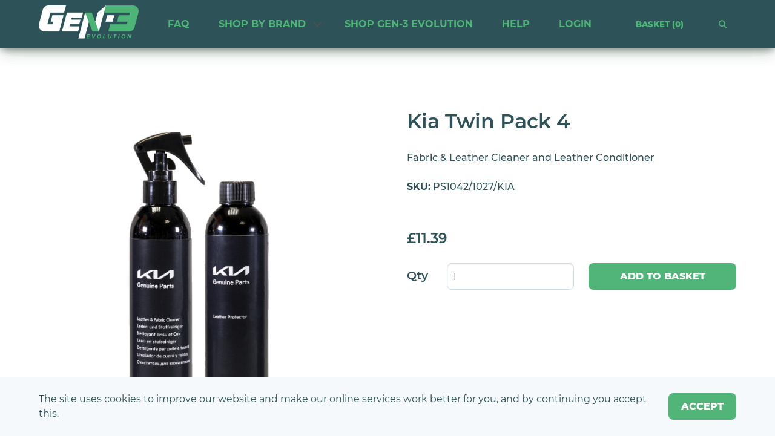

--- FILE ---
content_type: text/html; charset=utf-8
request_url: https://www.gen-3.online/p/5547/kia-twin-pack-4
body_size: 159235
content:


<!doctype html>
<!--[if lt IE 7]> <html class="no-js lt-ie9 lt-ie8 lt-ie7 page-catalog-product"     lang="en" 
    dir="ltr"
> <![endif]-->
<!--[if IE 7]>    <html class="no-js lt-ie9 lt-ie8 page-catalog-product"     lang="en" 
    dir="ltr"
> <![endif]-->
<!--[if IE 8]>    <html class="no-js lt-ie9 page-catalog-product"     lang="en" 
    dir="ltr"
> <![endif]-->
<!--[if gt IE 8]><!-->
<html class="no-js page-catalog-product"     lang="en" 
    dir="ltr"
>
<!--<![endif]--> 
<head>
    <meta charset="utf-8">
    <meta name="custappname" content="Catfish"/>
    <title>Gen-3 Online-Kia Twin Pack 4</title>
    
    <meta name="description" content="advanced protection for paint, fabric &amp;amp; leather"/>
    <meta name="keywords" content="Gen-3 Evolution, ceramic, shampoo, Suzuki, Toyota, Lexus, Kia, leather conditioner, ">


    


<script type="text/javascript">
    var cf_store_directory_root = "https://www.gen-3.online/";
    var theme_root = "/Content/standard/";
    
    //Global variables passed into Vue
    var globalStore = { 
        storeUrlSite: "https://www.gen-3.online/",
        languageId: 1,
        accountId: 144,
        currentLocale: 'en-GB',
        customerId: '3355425',
        infigoVersion: "14094",
        lastModifiedResourceHash: "202018540"
    };
</script>








<meta name="apple-mobile-web-app-status-bar-style" content="black">
<meta name="apple-mobile-web-app-capable" content="yes">
<meta name="viewport" content="width=device-width, minimum-scale=1.0, maximum-scale=5, user-scalable=yes">




<meta property="og:title" content="Kia Twin Pack 4">
<meta property="og:site_name" content="GEN-3 EVOLUTION">
<meta property="og:description" content="">
<meta property="og:url" content="https://www.gen-3.online/p/5547/kia-twin-pack-4">
<meta property="og:image:secure_url" content="https://www.gen-3.online/995983317/Handler/Picture/PI/T/0026072_kia-twin-pack-4.png">
<meta property="og:image" content="https://www.gen-3.online/995983317/Handler/Picture/PI/T/0026072_kia-twin-pack-4.png">
<meta property="og:image:url" content="https://www.gen-3.online/995983317/Handler/Picture/PI/T/0026072_kia-twin-pack-4.png">
<meta property="og:image:type" content="image/png">
<meta property="og:image:width" content="1140">
<meta property="og:image:height" content="1139">
<meta property="og:locale" content="en-GB">


        <script src="https://infigo-resources.private.infigosoftware.rocks/nop.web/catfish.web/scripts/generalgroup.min_903215387.js" type="text/javascript"></script>



<script src="https://infigo-resources.private.infigosoftware.rocks/nop.web/scripts/slimbox2_160047147.js" type="text/javascript"></script>
<script src="https://infigo-resources.private.infigosoftware.rocks/nop.web/scripts/hoverimage_2070213316.js" type="text/javascript"></script>
<script src="/CF/ImmediateAction/Script" type="text/javascript"></script>
<script src="https://infigo-resources.private.infigosoftware.rocks/nop.web/scripts/helpers/dynamic_preview_load_650345285.js" type="text/javascript"></script>
<script src="https://infigo-resources.private.infigosoftware.rocks/nop.web/scripts/helpers/custom_product_events_-1850007616.js" type="text/javascript"></script>
<script src="https://infigo-resources.private.infigosoftware.rocks/nop.web/scripts/helpers/productHelper_407535207.js" type="text/javascript"></script>
<script src="https://infigo-resources.private.infigosoftware.rocks/nop.web/scripts/helpers/stringHelper_-525494927.js" type="text/javascript"></script>
<script src="https://infigo-resources.private.infigosoftware.rocks/nop.web/scripts/public_-365491049.js" type="text/javascript"></script>
<script src="https://infigo-resources.private.infigosoftware.rocks/nop.web/scripts/helpers/product_box_1053473288.js" type="text/javascript"></script>
<script src="https://infigo-resources.private.infigosoftware.rocks/nop.web/scripts/helpers/add_to_cart_-2009421893.js" type="text/javascript"></script>
<script src="https://infigo-resources.private.infigosoftware.rocks/nop.web/scripts/helpers/teaserPageObserver_1782098371.js" type="text/javascript"></script>
<script src="https://infigo-resources.private.infigosoftware.rocks/nop.web/scripts/banner/banner_1580213402.js" type="text/javascript"></script>

<script src="https://infigo-resources.private.infigosoftware.rocks/nop.web/content/standard/js/libs/modernizr-2.5.3-respond-1.1.0.min_70497967.js"></script>

    <script src="https://infigo-resources.private.infigosoftware.rocks/nop.web/content/standard/js/awesomplete/awesomplete_2012192426.js"></script>


<link rel="stylesheet" href="https://resources.public.infigosoftware.rocks/frontend/font-awesome-css/v6/all.min.css" type="text/css">
<link rel="stylesheet" href="https://infigo-resources.private.infigosoftware.rocks/nop.web/content/font-awesome/v4-shims.min_-1466926539.css" type="text/css">

<script>
    var InfigoHelpers = (function() {
        function ajaxCheckLoggedIn() {
            var obj = {
                type: "POST",
                url: "/Common/CheckCorrectUserIsLoggedIn",
                data: {
                    currentUserAccount: 3355425
                    }
            };

            $.ajax(obj).done(function(data) {
                if (data.success) {

                    $('.ajaxSigninPopup').remove();

                    var ajaxPopup = "" +
                        '<div class="ajaxSigninPopup" style="display:none">' +
                        '<i class="aj-close-popup fa fa-times" aria-hidden="true"></i>'
                        + data.message +
                        '<a rel="nofollow" href="https://www.gen-3.online/\login?returnUrl=https://www.gen-3.online/p/5547/kia-twin-pack-4"><button class"catfish-button">Click Here to Login</button></a>' +
                        '</div>';

                    $("body").append(ajaxPopup);

                    $('.ajaxSigninPopup').fadeIn(400, function() {
                        attachClosePopupHandler();
                    });
                }
            });

            function attachClosePopupHandler () {
                $(".aj-close-popup").click(function() {
                    $(".ajaxSigninPopup").remove();
                });
            }
        };


        function loadScript(url) {
            return new Promise(function(resolve, reject) {

                var script = document.createElement("script");
                script.type = "text/javascript";

                if (script.readyState){  //IE
                    script.onreadystatechange = function(){
                        if (script.readyState == "loaded" ||
                                script.readyState == "complete"){
                            script.onreadystatechange = null;

                            // Resolve the promise with the response text
                            resolve("Script Loaded");
                        }
                    };
                } else {  //Others
                    script.onload = function(){

                        // Resolve the promise with the response text
                        resolve("Script Loaded");
                    };
                }

                script.src = url;
                document.getElementsByTagName("head")[0].appendChild(script);

            });
        }


        return {
            loadScript: loadScript,
            ajaxCheckLoggedIn: ajaxCheckLoggedIn
        };
    })();
</script>




<link rel="stylesheet" href="/CF/Theme/CSS?accountId=144&hash=1859041718&module=General" type="text/css"/>





<link rel="canonical" href="https://www.gen-3.online/p/5547/kia-twin-pack-4" />







    <!-- Standard Favicon -->
    <link rel="icon" type="image/x-icon" href="/Content/standard/images/favicon.ico" />
    <link rel="shortcut icon" type="image/x-icon" href="/Content/standard/images/favicon.ico" />
 <!-- For iOS: -->
    <link rel="apple-touch-icon-precomposed" href="/Content/standard/images/appicon.png" />
    <link rel="apple-touch-icon" href="/Content/standard/images/appicon.png">









<link rel="stylesheet" href="/265782484/Handler/CSSOverride/GetCSS/144" type="text/css"/>



    <script src="https://infigo-resources.private.infigosoftware.rocks/nop.web/catfish.web/scripts/custom/skip.to.content.button_-1675524849.js"></script>

    
    <script src="/Resource/Bundle?hash=-134666504" type="text/javascript"></script>

    
</head>
<body>
<div class="catfish-classes skip-to-button-container">
    <button class="skipButton" tabindex="10" onclick="skipToMainContent()" aria-label="Skip to main content" type="button">Skip to main content</button>
</div>    


    

    
         

    
    <script type="text/javascript">        if (window.location.hash == '#_=_') window.location.hash = '';</script>

    

    
<div class="shared__cookie-banner cookie-banner hidden">
    <div class="row">
        <div class="row__container catfish-container">
            <div class="grid_12 shared__cookie-banner__container">
                <h3 class="cookiebanner__message">The site uses cookies to improve our website and make our online services work better for you, and by continuing you accept this.</h3>
                <button class="cookiebanner__accept cookiebanner-accept catfish-button">Accept</button>
                <span class="icon is-large">
                    <i class="cookiebanner__closeicon cookiebanner-closeicon fa fa-times"></i>
                </span>
            </div>
        </div>
    </div>
</div>

<script type="text/javascript">
    $(document).ready(function (){
         var duration = '24';
         
         displayBanner('.cookie-banner', '.cookiebanner-accept', '.cookiebanner-closeicon', duration);
    })
</script>    
    

<div class="headermenu">
    <!--Donut#[base64]#--> <nav class="clearfix">
 
            <div class="header-spacer ict-header-spacer "></div>
            
            
            <nav id="main-nav" class="navbar ict-navbar is-fixed-top content-field-navbar" role="navigation"
            aria-label="main navigation">
            <div class="container">
            <div class="navbar-brand ">
            <div class="navbar-item ">
            
            <a href="https://www.gen-3.online/"  role="link">
            <img src="/CF/Scales/GetFile?identifier=f3b40076-c964-4924-bf5f-9ab713b6bb33&contextId=144"
            class="is-header-logo "
            alt="Store logo">
            </a>
            

            

            </div>
            <div class="navbar-group navbar-right-mobile is-hidden-mobile-breakpoint">
            <a class="navbar-item is-hidden is-hidden-mobile my-account-link"
            href="/customer/info" role="link">
            <div class="icon is-relative">
            <i class="fal fa-user fa-lg"></i>
            </div>
            </a>
            <a class="navbar-item basket-link" href="/cart" role="link">
            <span
            class="badge">0</span>
            <div class="icon is-relative">
            <i class="fal fa-shopping-cart fa-lg"></i>
            </div>
            </a>
            <a class="navbar-item is-shown is-hidden-mobile login-link"
            href="/login?returnUrl=https%3A%2F%2Fwww.gen-3.online%2Fp%2F5547%2Fkia-twin-pack-4" role="link">
            <div class="icon is-relative">
            <i class="fal fa-sign-in fa-lg"></i>
            </div>
            </a>
            <a class="navbar-item is-hidden is-hidden-mobile logout-link"
            href="/logout?returnUrl=https%3A%2F%2Fwww.gen-3.online%2Fp%2F5547%2Fkia-twin-pack-4" role="link">
            <div class="icon is-relative">
            <i class="fal fa-sign-out fa-lg"></i>
            </div>
            </a>

            
            <a class="navbar-item navbar-search-toggle" title="Search">
            <i class="fal fa-search"></i>
            </a>
            

            <a role="button" class="navbar-burger burger" aria-label="menu" aria-expanded="false">
            <span aria-hidden="true"></span>
            <span aria-hidden="true"></span>
            <span aria-hidden="true"></span>
            </a>
            </div>
            </div>
            
            <div id="main-navbar" class="navbar-menu logo-left">
            <div class="navbar-start">
            <a class="navbar-item" href="https://www.gen-3.online/t/QandA" target="_blank">FAQ</a><div class="navbar-item has-dropdown is-hoverable">
            <span class="is-hidden-desktop mobile-dropdown-toggle"></span>
            <a class="navbar-link" href="https://www.gen-3.online/c/1068">
            Shop by Brand
            </a>
            <div class="navbar-dropdown">
            <a class="navbar-item" href="https://www.gen-3.online/c/1060" target="_self">
      Toyota
      </a><a class="navbar-item" href="https://www.gen-3.online/c/1061" target="_self">
      Lexus
      </a><a class="navbar-item" href="https://www.gen-3.online/c/1062" target="_self">
      Suzuki
      </a><a class="navbar-item" href="https://www.gen-3.online/c/1064" target="_self">
      Kia
      </a><a class="navbar-item" href="https://www.gen-3.online/c/1068" target="_self">
      Gen-3 Evolution
      </a>
            </div>
            </div><a class="navbar-item" href="https://www.gen-3.online/c/1068" target="_self">Shop Gen-3 Evolution</a><a class="navbar-item" href="https://www.gen-3.online/t/Help" target="_self">HELP</a>
            </div>
            <div class="navbar-end">

            
            <div class="navbar-item language-selector is-hidden-desktop is-shown"></div>
            <div class="navbar-item currency-selector is-hidden-desktop is-shown"></div>
            
            
            

            <div class="navbar-item has-dropdown is-hoverable my-account-dropdown is-hidden"
            role="navigation">
            <span class="is-hidden-desktop mobile-dropdown-toggle"></span>
            <a class="navbar-link my-account-dropdown-link" href="/customer/info" role="link"
            name="My Account">
            <span class="icon is-hidden is-marginless"><i
            class="fa fa-user-secret"></i></span>My Account</a>
            <div class="navbar-dropdown" role="list">
            <a class="navbar-item my-account-link" href="/customer/info" role="link"
            name=""></a>
            <a class="navbar-item logout-link impersonated-logout-link is-hidden"
            href="/logout?returnUrl=https%3A%2F%2Fwww.gen-3.online%2Fp%2F5547%2Fkia-twin-pack-4" role="link"
            name="Finish Impersonation">Finish Impersonation</a>
            <a class="navbar-item my-addresses-link" href="/customer/addresses"
            role="link" name="My Addresses">My Addresses</a>
            <a class="navbar-item my-orders-link" href="/customer/orders" role="link"
            name="My Orders">My Orders</a>
            <a class="navbar-item password-reset-link" href="/customer/changepassword" role="link"
            name="Reset Password">Reset Password</a>
            <a class="navbar-item is-hidden logout-link"
            href="/logout?returnUrl=https%3A%2F%2Fwww.gen-3.online%2Fp%2F5547%2Fkia-twin-pack-4" role="link"
            name="Logout">Logout</a>
            
            
            <hr class="navbar-divider language-currency-divider">
            <div class="navbar-item language-selector"></div>
            <div class="navbar-item currency-selector"></div>
            
            
            
            </div>
            </div>
            <a class="navbar-item is-shown login-link" href="/login?returnUrl=https%3A%2F%2Fwww.gen-3.online%2Fp%2F5547%2Fkia-twin-pack-4" role="link"
            name="Login">
            Login
            </a>

            <div class="navbar-item is-hidden-touch">
            <div class="buttons">
            
            <a class="button is-small is-primary basket-link" href="/cart" role="link"
            name="Basket">
            Basket
            (0)
            </a>
            

            

            
            
            <a class="button is-small is-primary navbar-search-toggle" title="Search">
            <i class="fas fa-search"></i>
            </a>
            
            
            
            
            <a class="button is-small is-primary admin-link is-hidden"
            href="https://www.gen-3.online//admin" title="Admin" role="link">
            <i class="fas fa-toolbox"></i>
            </a>
            
            </div>
            </div>

            
            <div class="navbar-item has-dropdown is-hoverable is-shown is-hidden-touch">
            <div class="buttons is-marginless">
            <span class="button is-small is-primary currency-and-language-menu is-marginless">
            <i class="fas fa-cog"></i>
            </span>
            </div>
            <div class="navbar-dropdown is-right site-toggleables" role="list">
            
            <div class="navbar-item language-selector"></div>
            <div class="navbar-item currency-selector"></div>
            
            </div>
            </div>
            

            

            

            </div>
            </div>
            

            
            </div>
            </nav>
            

            
            
            <div
            class="section is-small nav-search-container is-flex navbar ict-navbar is-fixed-top">
            <div class="container is-flex is-justify-content-center">
            <div class="search-box">
    

<div class="searchbox_wrapper">
<form action="/search" method="get" onsubmit="return check_small_search_form()">        <input type="text" class="searchbox catfish-input" id="small-searchterms" name="q" aria-label="Search products" value='Search products' onfocus="if(this.value=='Search products')this.value=''" onblur="if(this.value=='') {this.value = 'Search products';}" />
        <input type="submit" ara-label="GO" class="searchbutton catfish-button" id="btn-small-search" value="GO" />
        <script type="text/javascript">
            function check_small_search_form() {
                var search_terms = $("#small-searchterms");
                if (search_terms.val() == "" || search_terms.val()=='Search products') {
                    alert('Please enter some search keyword');
                    search_terms.focus();
                    return false;
                }
                var countChar = search_terms.val().length;
                if (countChar < 2) {
                    alert('Search keyword must contain more than three characters');
                    //alert("Search keyword must contain more than three characters");
                    return false;
                }
                return true;
            }
        </script>
</form></div>


</div>

            </div>
            </div>
            
            
               
 <div class="selectnavwrapper"></div>
  </nav> 
  <script>
      // Create the dropdown base
      $("<select class='catfish-select' />").appendTo(".selectnavwrapper");

      // Create default option "Go to..."
      $("<option />", {
          "selected": "selected",
          "value": "",
          "text": "Go to..."
      }).appendTo(".selectnavwrapper select");

      // Populate dropdown with menu items
      $(".dropdown li a").each(function () {
          var el = $(this);
          $("<option />", {
              "value": el.attr("href"),
              "text": el.text()
          }).appendTo(".selectnavwrapper select");
      });

      $(".selectnavwrapper select").change(function () {
          window.location = $(this).find("option:selected").val();
      });
  </script>
<!--EndDonut-->
</div>


<div class="generalPageWrapper layout--columnOne">
    <div class="row" id="BeforeMainContainer">
        <div class="row__container">

            
        </div>
    </div>
    <div class="row" id="contentrow">

        <div id="contentiInnerRow" class="clearfix">
            
            











<!--product breadcrumb-->
<!-- NEW PRODUCT PAGE START-->

<div class="product-wrapper arone-product-landing-page">
    
<form action="/p/5547/kia-twin-pack-4" id="productVariantForm" method="post">        <div class="product-main-wrapper">
            


            

            <section class="section product-info-section">
                <div class="container">
                    <div class="is-tablet   columns is-multiline is-variable is-8-desktop is-6-tablet is-4-mobile  ">
                        <div class="column picture-wrapper   is-6-desktop is-12-tablet is-12-mobile ">
                        
                            
                            
                             

                            
                                <div class="block product-details-info">
                                    
<div class="picture columns is-multiline is-variable is-1">
                <div class="bigpicture dynamic-preview__main-picture column is-12 is-relative">
                    <img alt="Show details for Kia Twin Pack 4" src="/995983317/Handler/Picture/PI/T/0026072_kia-twin-pack-4.png" title="Show details for Kia Twin Pack 4" itemprop="image" class="is-fullwidth"/>
                    <div class="loading-overlay " id="93ba3e29-af81-4190-afa2-6fe1e1d6e2bd">
    <div class="loading-background"></div>
    <div class="loading-icon"></div>
</div>
                </div>


    <div class="clear"></div>
</div>


<script>
    $(document).ready(function (){
        $(".lazy-combination-image").lazy();
    })
</script>
                                </div>


                            
                            


                        </div>
                        <div class="column details-wrapper  is-6-desktop is-12-tablet is-12-mobile ">

                            <h1 class="title" id="product-title_5547" itemprop="name">
    Kia Twin Pack 4
</h1>


                            <div class="subtitle is-6 short-description-wrapper" itemprop="description">
    Fabric & Leather Cleaner and Leather Conditioner
</div>
<div class="full-description-wrapper" itemprop="description">
    <div class='content'></div>
</div>

                            <div class="product-variant-list block is-medium">

    <style>
        .red-border {
            border: 1px solid red;
        }

        .green-text {
            color: green;
        }

        .red-color {
            color: red;
        }
    </style>

<div class="product-variant-line">
                        
        <div class="clear">
        </div>

        <div class="clear"></div>
        <!-- TC uses this bit -->
        <div class="TC_midfield" style="display:none;"></div>
        <!-- ------------------------------ -->
        <div class="block is-medium">
            




<script type="text/javascript">
        var loadOldAttributeValues = false;

        $(".rootAttribute").on("change", function () {
            loadOldAttributeValues = false;
        });
        var predefinedValues = {
                

        };

        //need to build this in razor
        //    var g_globalCondition = [
        //        { "id": 2, "value": 15, "child": 3, "selectionValues":[1, 2, 3] },
        //    ];

        function isDisableDisplayMode() {
            return false;
        }

        var g_globalCondition = [
        ];
        var g_globalLocation = 0;

        function getMatchingCondition(attributeId, value) {
            //value may be empty, in which case we return all of them
            var result = [];
            for (var i = 0; i < g_globalCondition.length; i++) {
                if (g_globalCondition[i].id == attributeId) {
                    if (!value || value == g_globalCondition[i].value) {
                        result.push(g_globalCondition[i]);
                    }
                }
            }
            return result;
        }

        function removeDuplicates(target, source) {
            for (var i = 0; i < source.length; ++i) {
                for (var j = 0; j < target.length; ++j) {
                    if (target[j] == source[i]) {
                        target.splice(j, 1);
                        break;
                    }
                }
            }
        }

        /// <summary>
        /// Updates the visibility of the matching items.
        /// </summary>
        /// <param name="matchingItems">The matching items.</param>
        /// <param name="visible">True or false.</param>
        function updateVisibility(matchingItems, visible) {
            for (var i = 0; i < matchingItems.length; i++) {
                var item = $("#" + matchingItems[i]);

                updateNodeVisibility($(item),visible);
                
                // Restore the checked status and dropdown defaults
                if (visible) {
                    item.find(".attributeLogic").each(function(index, attributeElem) {
                        updateNodeVisibility($(attributeElem),visible);
                        
                        resetPredefinedValue(attributeElem);
                    });
                }
                else {
                    item.find(".attributeLogic").each(function(index, attributeElem) {
                        if ($(attributeElem).attr('type') == 'radio')
                        {
                            $(attributeElem).attr('checked', false); // uncheck the hidden attribute because it should not participate at price calculation
                            var attributeId = $(attributeElem).parents(".attribute").attr("id");
                            var value = $(attributeElem).val();
                            handleAttributeItem(attributeId, value, false);
                        } else if ($(attributeElem).is("select")) {
                            //attributeElem.value = "0";
                            //$(attributeElem).attr('selected', false); // unselected the hidden attribute because it should not participate at price calculation
                            $(attributeElem).val([]); // unselected the hidden attribute because it should not participate at price calculation
                            var attributeId = $(attributeElem).parents(".attribute").attr("id");
                            var value = $(attributeElem).val();
                            handleAttributeItem(attributeId, value, null);
                        }
                    });
                }
                
                hideShowParentGroup(item);
            }
        }
        
        function hideShowParentGroup(item) {
            const parentGroup = item.closest('.attribute-group');
            if (parentGroup) {
                let allHidden = true;
                const childAttributes = parentGroup.find('.attribute');

                if (childAttributes){
                    childAttributes.each(function() {
                        if ($(this).css('display') !== 'none' && $(this).css('visibility') !== 'hidden' && !$(this).hasClass('hide')) {
                            allHidden = false;
                        }
                    });
                }

                if (allHidden){
                    parentGroup.hide();
                }
                else {
                    parentGroup.show();
                }
            }
        }

        /// <summary>
        /// Handles an attributeItem finding the matching conditions and showing and hiding the values.
        /// </summary>
        /// <param name="attributeId">The attribute identifier.</param>
        /// <param name="value">The value.</param>
        /// <param name="checkedStatus">The checked status if the source is a checkbox. Can be unsassigned.</param>
        function handleAttributeItem(attributeId, value, checkedStatus)
        {
            var conditions = getMatchingCondition(attributeId);

            var notMatchingItems = [];
            var matchingItems = [];
            var matchingItemsValues = new Map();

            for (var i = 0; i < conditions.length; i++) {
                // Checks if condition is matched and checkedStatus is null or "checked". 
                // Checked value can have 3 values
                // NULL - for dropdowns
                // false - for "unchecked" radios. This tipcally happens when predefined attribute is invisible and we don't have a value! This means that we should add all conditions in as NonMatchingItems 
                // true - when radio was checked + "value" is new value
                // also check condition attribute is not hidden by display location
                if (value !== undefined && conditions[i].value === parseInt(value) && (checkedStatus || checkedStatus === null) && !$("#"+ conditions[i].child).hasClass("hide")) {
                    matchingItems.push(conditions[i].child);
                    matchingItemsValues.set(conditions[i].child, conditions[i].selectionValues);
                } else {
                    notMatchingItems.push(conditions[i].child);
                }
            }

            notMatchingItems = toSet(notMatchingItems);
            matchingItems = toSet(matchingItems);
            //remove duplicates from notMatchingItems array
            removeDuplicates(notMatchingItems, matchingItems);
            updateVisibility(notMatchingItems, false);
            updateVisibility(matchingItems, true);

            // Rebuild the options of the matching items
            availableAtributeValues(matchingItems, matchingItemsValues);

            // Check if all your options are hidden to hide the attribute itself
            hideAttributeIfChildrenHidden(matchingItems);
        }

        function toSet(arr)
        {
            return arr.filter(function(elem, index, self) {
                return index == self.indexOf(elem);
            });
        }

        /// <summary>
        /// Availables the atribute values.
        /// </summary>
        /// <param name="list">The list.</param>
        /// <param name="matchingItemsValues">The matching items values.</param>
        /// <param name="checkedStatus">The checked status.</param>
        function availableAtributeValues(matchingItems, matchingItemsValues, checkedStatus)
        {
            // First we do the matching ones, then we do the ones without values
            for (var i = 0; i < matchingItems.length; i++) {
                var item = $("#" + matchingItems[i]);
                var availablevalues = matchingItemsValues.get(matchingItems[i]);

                if(availablevalues == null)
                {
                    // Check if the parent is a checkbox
                    if (checkedStatus != null)
                    {
                        updateChecknumAttribute($(item),checkedStatus);
                        // Show or hide depending on the number of checked
                        var showAttribute = $(item).attr("data-checknum") > 0;
                        updateNodeVisibility($(item), showAttribute);
                    }
                    else
                    {
                        item.find(".attributeLogic").each(function(index, attributeElem) {
                            // Do different things for different types of controls
                            if ($(attributeElem).is("select"))
                            {
                                $(attributeElem).find("option").show();
                                resetPredefinedValue(attributeElem);
                            } else if ($(attributeElem).attr('type') == 'radio') {
                                const relatedAttribute = parseInt($(attributeElem).val());
                                updateAttributeNodeVisibility(attributeElem, relatedAttribute, true);
                            }
                        });
                    }
                }
                else {
                    item.find(".attributeLogic").each(function(index, attributeElem) {
                        // Do different things for different types of controls
                        var relatedAttribute = 0;
                        var checkNum = null;
                        if ($(attributeElem).is("select")) {
                            // For selects we find the options
                            $(attributeElem).find("option").each(function(index, option) {
                                var show = false;

                                relatedAttribute = parseInt($(option).val());
                                // Always show the default option
                                if (relatedAttribute == 0) {
                                    show = true;;
                                } else {
                                    // Check if the parent is a checkbox
                                    if (checkedStatus != null) {
                                        if (availablevalues.indexOf(relatedAttribute) !== -1)
                                            updateChecknumAttribute($(option), checkedStatus);

                                        // Show or hide depending on the number of checked
                                        show = $(option).attr("data-checknum") > 0;
                                    } else {
                                        show = availablevalues.indexOf(relatedAttribute) !== -1;
                                    }
                                }

                                updateNodeVisibility($(option), show);
                            });

                            resetPredefinedValue(attributeElem);
                        } else if ($(attributeElem).attr('type') == 'radio') {
                            // For radios the inputs with the legend and info area
                            relatedAttribute = parseInt($(attributeElem).val());
                            // Check if the parent is a checkbox
                            if (checkedStatus != null) {
                                if (availablevalues.indexOf(relatedAttribute) !== -1)
                                    updateChecknumAttribute($(attributeElem), checkedStatus);

                                // Show or hide depending on the number of checked
                                show = $(attributeElem).attr("data-checknum") > 0;
                            } else {
                                show = availablevalues.indexOf(relatedAttribute) !== -1;
                            }
                            
                            updateAttributeNodeVisibility(attributeElem, relatedAttribute, show);
                            resetPredefinedValue(attributeElem);
                        }
                    });
                }
            }
        }

        function updateAttributeNodeVisibility(attributeElem, relatedAttribute, show) {
            let showNonVisibleAsDisabled = isDisableDisplayMode();
            
            updateNodeVisibility($(attributeElem), show, showNonVisibleAsDisabled);
            updateNodeVisibility($("#label_" + relatedAttribute), show, showNonVisibleAsDisabled);
            updateNodeVisibility($("#hook_" + relatedAttribute), show);
        }

        function resetPredefinedValue(attributeElem) {
            // set predefined value
            var splits = attributeElem.name.split("_");
            var $attrElement = $(attributeElem);
            var attributeId = parseInt(splits[splits.length - 1]);
            var defaultValues = predefinedValues[attributeId];
            
            if (!!defaultValues) {
                if ($attrElement.is(':radio')) {
                    var allDefaultValuesAreHidden = true;
                    var hasDefault = false;
                    
                    for (var i = 0; i < defaultValues.length; i++) {
                        if ($attrElement.val() == defaultValues[i]) {
                            hasDefault = true;
                            var isHidden = $attrElement.css("display") == "none";
                            
                            // if all the preselected values are hidden, select the first option
                            if (!isHidden) {
                                allDefaultValuesAreHidden = false;
                            }
                            
                            var shouldBeChecked = !isHidden && !$attrElement.is(':disabled');
                            
                            $attrElement.prop('checked', shouldBeChecked).change();
                        }
                    }
                    
                    if (!hasDefault && 
                        $attrElement.css('display') != 'none' &&
                        !$attrElement.is(':disabled') &&
                        $attrElement.closest('.attribute-item').find('input:checked').length === 0) {
                        $attrElement.prop('checked', allDefaultValuesAreHidden).change();
                    }
                } else // for dropdowns
                {
                    var availableOptions = $attrElement.find("option").filter(function() { return $(this).css("display") != "none"; });

                    var preselectedAvailableOption = availableOptions.filter(function() {
                        var val = parseInt($(this).val());
                        return defaultValues.indexOf(val) != -1;
                    }).first();
                    
                    if (preselectedAvailableOption.length) {
                        $attrElement.val($(preselectedAvailableOption).val()).change();
                    }
                    else // if nothing is selected set available/not hidden option as pre-selected
                    {
                        if (availableOptions.length > 0) {
                            $attrElement.val(availableOptions[0].value).change();
                        }
                    }
                }
            } else {
                var availableOptions = $attrElement.find("option").filter(function() { return $(this).css("display") != "none"; });

                if(availableOptions.length > 0) {
                    var prevSelectedOption = availableOptions.filter(function() { return $(this).val() == $attrElement.selected().val(); });
                    $attrElement.val(prevSelectedOption.length ? prevSelectedOption[0].value : availableOptions[0].value).change();
                }
            }
        }

        /// <summary>
        /// Updates the checknum attribute of the input element.
        /// </summary>
        /// <param name="option">The option.</param>
        /// <param name="checkedStatus">The checked status of the parent.</param>
        function updateChecknumAttribute(element, checkedStatus) {
            checkNum = $(element).attr("data-checknum");
            // Not present
            if (checkNum == undefined)
                checkNum = 0;

            // Add or remove checks depending on the checked status
            if (checkedStatus) {
                ++checkNum;
            } else {
                --checkNum;
                if (checkNum < 0)
                    checkNum = 0;
            }
            $(element).attr("data-checknum", checkNum);
        }

        /// <summary>
        /// Updates the node visibility.
        /// </summary>
        /// <param name="node">The node.</param>
        /// <param name="visibility">The visibility.</param>
        /// <param name="showNonVisibleAsDisabled">If true, the non visible items will be shown as disabled, otherwise they will be hidden.</param>
        function updateNodeVisibility(node, isVisible, showNonVisibleAsDisabled = false) {
            if (isVisible) {
                toggleOptionIfExplorerOrSafari(node, true);
                
                if (node.attr('type') === "radio" && node.parent().hasClass('attribute-value-item') && node.parent().hasClass('column')) {
                    node.parent().show();
                }
                
                node.show();
                // show parent group if any
                node.find('.attributeLogic[data-required]').attr('required', '');

                updateDisabledState(node, false);
            }
            else {
                resetInitialValues(node);

                if (showNonVisibleAsDisabled) {
                    updateDisabledState(node, true);
                    toggleOptionIfExplorerOrSafari(node, true);
                }
                else {
                    if (node.attr('type') === "radio" && node.parent().hasClass('attribute-value-item') && node.parent().hasClass('column')) {
                        node.parent().hide();
                    }
                    
                    node.hide();

                    toggleOptionIfExplorerOrSafari(node, false);
                }
                
                node.find('.attributeLogic[data-required]').removeAttr('required');

                // un select hidden option, hidden items should not participate at price calculation
                // do not use $ functions like .removeAttr/attr/prop because it resets entire element -> will break save quotes and product editing
                node.selected = false; 
            }
        }

        //for IE and Safari we need to wrap the hidden options in a span
        function toggleOptionIfExplorerOrSafari(node, show) {
            var isIE = false || !!document.documentMode;
            var isSafari = /Safari/.test(navigator.userAgent) && /Apple Computer/.test(navigator.vendor);
            
            if (isIE || isSafari) {
                node.toggleOption(show);
            }
        }

        function updateDisabledState(node, isDisabled) {
            node.attr('disabled', isDisabled ? 'disabled' : false);
        }
        
        function isAttributeOfType(node, type) {
            return node.hasClass('type_' + type);
        }
        
        function resetInitialValues(node) {
            if (isAttributeOfType(node, 'TextBox')) {
                node.find('input').val('');
            }
            else if (isAttributeOfType(node, 'Datepicker')) {
                node.find('input').each((idx, item) => $(item).val(''));
            }
            else if (isAttributeOfType(node, 'FileUpload')) {
                node.find('[id^="deleteBtn-product_attribute"]').click();
            }
            
            if (node.attr('type') === "radio" && node.parent().hasClass('attribute-value-item') && node.parent().hasClass('column')) {
                if ($(node).is(":checked")) {
                    $(node).removeAttr("checked");
                }
            }
            
            node.selected = false; 
        }

        jQuery.fn.toggleOption = function( show ) {
            jQuery( this ).toggle( show );
            if( show ) {
                if( jQuery( this ).parent( 'span.toggleOption' ).length )
                    jQuery( this ).unwrap( );
            } else {
                if( jQuery( this ).parent( 'span.toggleOption' ).length == 0 )
                    jQuery( this ).wrap( '<span class="toggleOption" style="display: none;" />' );
            }
        };

        /// <summary>
        /// Hides the attribute if all the children are hidden.
        /// </summary>
        /// <param name="matchingItems">The matching items.</param>
        function hideAttributeIfChildrenHidden(matchingItems) {
            for (var i = 0; i < matchingItems.length; i++) {
                var attributeNode = $("#" + matchingItems[i]);

                // Only do this for attributes with attribute logic children
                if (attributeNode.find(".attributeLogic").length > 0)
                {
                    var showAttibute = false;
                    attributeNode.find(".attributeLogic").each(function(index, attributeElem)
                    {
                        if ($(attributeElem).is(":visible")) {
                            // Check if it is the value 0 of a dropdown list to hide the select
                            if ($(attributeElem).is("select")) {
                                $(attributeElem).children("option").each(function(index, option) {
                                    // Ignore the 0 element
                                    if (option.value != "0") {
                                        // We use display css because :visible for options in Chrome does not work.
                                        if ($(option).css("display") !== "none") {
                                            showAttibute = true;
                                            return;
                                        }
                                    }
                                });
                            } else {
                                showAttibute = true;
                                return;
                            }
                        }
                    });
                    updateNodeVisibility($(attributeNode), showAttibute);
                }
            }
        }

        /**
         * Checks the attribute logic attributes for the pre selected value.
         */
        function checkForPreSelect() {
            $('.rootAttribute').each(function() {
                var rootAttributeId = $(this).attr("id"),
                    locationId = $(this).data("location");

                // check the current location and set predefined values only 
                // for those attributes that needs to be shown on this location
                // if the location is 3 - that means it should be shown in both - Product Details and Post Editor
                if (!g_globalLocation || (g_globalLocation > 0 && (g_globalLocation === locationId || locationId === 3))) {

                    $(this).find(".attributeLogic").each(function(index, attributeElem) {
                        var value = $(attributeElem).val();
                        if (value !== "0" || value !== "") {
                            // For radios and checkboxes send an empty as otherwise it will take into account the last
                            if ($(attributeElem).attr('type') == 'radio' && !attributeElem.checked)
                                value = "";
    
                            if (value !== "")
                                handleAttributeItem(rootAttributeId, value, null);
                        }
                    });
                }
            });
        }

        // [name] is the name of the event "click", "mouseover", .. 
        // same as you'd pass it to bind()
        // [fn] is the handler function
        $.fn.bindFirst = function(name, fn) {
            // bind as you normally would
            this.bind(name, fn);

            // support for namespaced events too.
            this.each(function() {
                var handlers = $._data(this, 'events')[name.split('.')[0]];
                //console.log(handlers);
                // take out the handler we just inserted from the end
                var handler = handlers.pop();
                // move it at the beginning
                handlers.splice(0, 0, handler);
            });
        };
        
        function updateSelectedAttributes() {
            
            $.each($('.attributes'), function(i, attributesContainer) {
                var attributesAndValues = [];
                var $attributesContainer = $(attributesContainer);
                var $saav = $attributesContainer.find('.saav');

                $.each($attributesContainer.find('.attribute'), function(index, attributeContainer) {
                    var $attributeElements = $(attributeContainer).find('input, select, textarea').not('.attr-ignore');
                    var attributeInputElementsCount = $attributeElements.length;
                    
                    function addAttribute($attributeElement) {
                        var ids = $attributeElement.attr('name').replace('product_attribute_', '').split('_');
                        var xmlAttributeId = ids[0];    
                        var productAttributeId = ids[1];
                        var existingItem = attributesAndValues.filter(function(a) { return a.XAId == xmlAttributeId && a.PAId == productAttributeId; });
                        
                        if (existingItem.length) {
                            if (existingItem[0].Vs) {
                                existingItem[0].Vs.push($attributeElement.val());
                            } else {
                                existingItem[0].Vs = [$attributeElement.val()];
                            }
                        } else {
                            attributesAndValues.push({
                                XAId : xmlAttributeId,
                                PAId : productAttributeId,
                                Vs : [$attributeElement.val()]
                            });    
                        }
                    }

                    var isCheckbox = $attributeElements.is('input:checkbox');
                    
                    if (attributeInputElementsCount === 1 && !isCheckbox) {
                            addAttribute($($attributeElements[0]));
                    }
                    else if (attributeInputElementsCount > 1 || isCheckbox) {
                        // multiple values
                        if (isCheckbox || $attributeElements.is('input:radio')) {
                            $.each($attributeElements.filter(':checkbox, :radio'),
                                function(i, attributeElement) {
                                    if ($(attributeElement).is(':checked')) {
                                        addAttribute($(attributeElement));
                                    }
                                });
                        }
                        else if ($attributeElements.is('input:file')) {
                            addAttribute($($attributeElements.filter('input[type="hidden"]')[0]));
                        } 
                        // DATEPICKER
                        else if ($attributeElements.is('input.attribute-datepicker')) {
                            addAttribute($(attributeContainer).find('input.actual-value'));
                        }
                    }
                });
                
                $saav.val(JSON.stringify(attributesAndValues));
            });
            
            $(".attributes__loading-overlay").removeClass("is-active");
        }
        
        function datePickerCallback(el, day, month, year) {
            if (day < 10) {
                day = '0' + day;
            } 
            if (month < 10) {
                month = '0' + month;
            } 

            $(el).parents('.attribute').find('input.actual-value').val(year + '-' + month + '-' + day);

            updateSelectedAttributes();
        }
        
        function addAttributeQuantitySyncronizer(){
            $(".attribute-quantity").on("input", function () {
                let total = 0;
                
                // Sum the values of all visible inputs with the class "attribute-quantity"
                $(".attribute-quantity:visible").each(function () {
                    let value = parseFloat($(this).val()) || 0; // Parse value as float or default to 0
                    total += value;
                });

                // Set the total to the .quantityBox input
                $(".quantityBox").val(total);
            });
        }
        
        $(document).ready(function() {
            $('.attributes').find('input[type != "file"], select, textarea').bindFirst('change', updateSelectedAttributes);
            
            $("div.attribute:not('.rootAttribute')").each(function() {
                $(this).hide();
                hideShowParentGroup($(this));
            });

            addAttributeQuantitySyncronizer();
            
            $(".attributeLogic").on("change",
                function()
                {
                    //What did make a change and what is the new value
                    var attributeId = $(this).parents(".attribute").attr("id");
                    var value = $(this).val();

                    var checkedStatus = null;
                    if ($(this).is(":radio")) {
                        checkedStatus = $(this).is(":checked");
                    }

                    handleAttributeItem(attributeId, value, checkedStatus);
                });
            checkForPreSelect();
            updateSelectedAttributes();
            setupAccessibilityKeyboardInteractions();
        });
    </script>
<input type="hidden" name="quoteId" id="quoteId" value=""/>









            
            <!--product SKU, manufacturer part number, stock info-->
            
    <div class="sku block" itemprop="sku">
        <label class="label">
            SKU<text>:</text>
        </label>
        <span data-prod-sku="PS1042/1027/KIA">PS1042/1027/KIA</span>
    </div>
<div class="clear">
</div>


<div class="clear"></div>


<div class="clear"></div>




            <!--Back in stock subscription-->
            





        </div>
        <div class="add-to-cart-wrapper">
            
<script>
    var isBtnActiveFromEvents = true;
    var isPriceLoaded = true;
    var getPriceWithoutRefresh = "True" == "True";
</script>


            <div class="block is-medium price-quantity-start-wrapper">
                <div class="columns is-multiline">



    <script type="text/javascript">

//<![CDATA[
            
            var priceValForDynUpd_225 = 11.39;
        
//]]>
    </script>

    <div hidden="hidden" id="invalid-price_225" class="column is-12 title is-4 invalidPrice">Please call for price</div>
    <div class="column price is-full ">
        <div class="level">
            <div class="newProductPriceWrapper updateProductPrice level-item">
                    <span class="productPrice title is-4" id="priceHide" itemprop="price">
£<span class="price-val-for-dyn-upd-225">11.39</span>                     </span>

                <span class="catfish-classes">
                    <span class="newProductPriceWrapper__icon icon loader is-hidden"></span>
                </span>
            </div>
        </div>
    </div>
    <div class="priceScriptInfo ">
    </div>

<script>
    function updateMarkupType(value){
        var isAbsolute = '1';

        $(".is-markup-percentage").toggle(value != isAbsolute);
        
        $(".markup-adjustment").find('.field').toggleClass('has-addons', value != isAbsolute);
    }
    
    updateMarkupType('2');
</script>






<div class="column quantity-wrapper ">
                <div class="field is-horizontal">
                    <div class="field-label is-normal">
                        <label class="enterQuantityBoxLabel  title is-5" for="price_5827_EnteredQuantity" style="white-space: nowrap;">Qty</label>
                    </div>
                    <div class="field-body">
                        <input class="catfish-input quantityBox addToCartQuantityBox" data-val="true" data-val-number="The field Qty must be a number." id="price_5827_EnteredQuantity" max="10000" min="1" name="price_5827.EnteredQuantity" placeholder="Qty" step="1" type="number" value="1" />
                    </div>
                </div>
</div>
        









                    <div class="column add-to-cart-buttons-wrapper action-button-wrapper product-action-button-wrapper add-info">
    <input type="hidden" name="sci-holder-id" id="sci-holder-id" value=""/>
    <input type="submit" id="productpageaddtocartbutton_5547" name="addtocart-5827" class="productvariantaddtocartbutton add_sci catfish-button" value="Add to basket" />
                    </div>



             

    

<script>
    var bNewPriceIsQuantityBased = true;
    var getPriceWaitTimeMiliseconds = 1500;
    var minimumOrderQuantity = 1;
    var maximumOrderQuantity = 10000;
    var PriceHelper = function(){
        var setPriceFieldValue = function(value){
            $(".updateProductPrice span.productPrice").html(value);
        }
        
        var setPriceWithMarkupApplied = function(value){
            $(".updateProductPrice span.productPriceWithMarkup").html(value);
        }

        var emitLoading = function(value){
            isPriceLoaded = !value;
            window.EventBus.dispatchEvent('price-loader-change-status', value)
        }

        var setPriceWithoutDiscount = function(value){
            $(".updateProductPrice span.productPrice_withoutdiscount").html(value);
        }

        var invalidateRequestPrice = function(){
            CheckClientSideInformation();
            $(".updateProductPrice span.productPrice").show();
            PriceHelper.setPriceFieldValue("Please request the price");
            PriceHelper.setPriceWithoutDiscount("");
            $(".updateProductPrice .invalidPrice").hide();
            $("input.productvariantaddtocartbutton").prop('disabled', true);
            $(".productvariantrequestpricebutton").show();
            $(".productvariantrequestpricebuttonparent").show();
            $("input.productvariantaddtocartbutton").hide();
            hideShowAddToCartParent();
            
            if("False" == "True"){
                clearQuoteId();
            }
        }

        var processPriceQuoteResult = function(quoteResponse){
            if (quoteResponse.Id > 0){
                setQuoteId(quoteResponse.Id);
            }
            var nonLockedAttributes = quoteResponse.ProductAttributeIds;
            nonLockedAttributes.forEach(function(attributeId){
                const $attributeElem = $("[data-attr-id=" + attributeId + ']');
                if ($attributeElem.length > 0){
                     $("[data-attr-id=" + attributeId + ']').removeAttr('disabled');
                }else{
                     var id = attributeId.match(/\d+/)[0];
                     $(`[id^="deleteBtn-product_attribute_${attributeId}"]`).show();
                     $(`#${id} .uploadWrapper`).show();
                     $(`[id^="uploadFileMsg-product_attribute_${attributeId}`).html("Please upload a file...");
                }
            })

            var lockedAttributes = quoteResponse.LockedAttributesIds;
            lockedAttributes.forEach(function(attributeId){
                const $attributeElem = $("[data-attr-id=" + attributeId + ']');
                
                if ($attributeElem.length > 0){
                    $attributeElem.attr('disabled', 'disabled');
                } else{
                    var id = attributeId.match(/\d+/)[0];
                    $(`[id^="deleteBtn-product_attribute_${attributeId}"]`).hide();
                    $(`#${id} .uploadWrapper`).hide();
                    $(`[id^="uploadFileMsg-product_attribute_${attributeId}`).html("No file to display.");
                }
            })
            
            if (quoteResponse.LockQuantity == true){
                $(".addToCartQuantityBox").attr('disabled', 'disabled');
                $("#quantityBasedPricingSelector").attr('disabled', 'disabled');
            }else{
                $(".addToCartQuantityBox").removeAttr('disabled');
                $("#quantityBasedPricingSelector").removeAttr('disabled');
            }

            if (quoteResponse.IsSuccess){
                $(".updateProductPrice span.productPrice").removeAttr("hidden");
            }
            
            const allErrors = quoteResponse.Errors.concat(GetExistingClientSideErrors());

            var errors = CheckClientSideValidations(allErrors);
            if (errors.length > 0){
                scroolToElement($("#client_side_errors_span"));
            }
        }

        var requestPrice = function(){
            GetNewPriceTimed(function(isPriceValid, data){
                if (isPriceValid){
                    var quoteId = $("#quoteId").val();
                    if (false || quoteId > 0){
                        $(".productvariantrequestpricebutton").hide();
                        $(".productvariantrequestpricebuttonparent").hide();
                        $("input.productvariantaddtocartbutton").prop('disabled', false);
                        $("input.productvariantaddtocartbutton").prop('hidden', false);
                        $("input.productvariantaddtocartbutton").show();
                        hideShowAddToCartParent();
                    } else{
                        
                        $(".productvariantrequestpricebutton").hide();
                        $(".productvariantrequestpricebuttonparent").hide();
                        hideShowAddToCartParent();
                    }
                }
            });
        }
        
        var updateCombinationRelatedInfo = function ()
        {
            callUpdateCombinationRelatedInfo();
        }
        

        var clearQuoteId = function(){
            setQuoteId('');
        }
        
        function hideShowAddToCartParent() {
            const productAddToCartParent = $(".product-action-button-wrapper");
            if (productAddToCartParent.children().length === 0 || !hasChildNotDisplayNone(productAddToCartParent.children())) {
                productAddToCartParent.hide();
            } else {
                productAddToCartParent.show();
            }
        }
        
        function hasChildNotDisplayNone(elements) {
            for(let i = 0; i < elements.length; i++) {
              if (elements[i].style.display !== "none") {
                  return true;
              }
            }
            return false;
        }
 
        function scroolToElement(element){
            var offset = element.offset().top - $(window).scrollTop();

            if(offset > window.innerHeight){
                // Not in view so scroll to it
                $('html,body').animate({scrollTop: offset}, 1000);
                return false;
            }
                return true;
        }

        function setQuoteIdInQueryString(quoteId){
            var queryParams = new URLSearchParams(window.location.search);
            if (quoteId && quoteId > 0){
                queryParams.set("quoteId", quoteId);
            }
            else{
                queryParams.delete("quoteId");
            }

            history.replaceState(null, null, "?"+queryParams.toString());
        };

        function setQuoteId(quoteId){
            setQuoteIdInQueryString(quoteId);
            $("#quoteId").val(quoteId);
            CheckClientSideInformation();
        }

        var checkQuoteConstraint = function(){
            var quoteId = $("#quoteId").val();

            // if has quote then dont do initial call
            if (quoteId && quoteId > 0){
                return true;
            }
            // if has SCI then dont do call as price already exists
            else if (0 > 0){
                return true;
            }
            else{
                PriceHelper.invalidateRequestPrice();
                return false;
            }
        }

        return {
            setPriceFieldValue,
            setPriceWithoutDiscount,
            invalidateRequestPrice,
            requestPrice,
            updateCombinationRelatedInfo,
            checkQuoteConstraint,
            emitLoading,
            setQuoteId,
            processPriceQuoteResult,
            setPriceWithMarkupApplied
        }
    }();

            
   
     $(function() {
        var onAttributesChangeCallback = function(){
           window.EventBus.dispatchEvent('on-attributes-changed', $(this));

            

        }

         $('.attributes').find('input:text, textarea').on('input', onAttributesChangeCallback);
         $('.attributes').find('input:not(:text), input.attribute-datepicker, select').change(onAttributesChangeCallback);         

        
        
                        
                    $('input:not(:submit):not(#price_5827_EnteredQuantity), textarea').on('input change', function (event){
                        GetNewPriceAndVersionsUpdate(event, true);
                    });
                    
                    $('input.attribute-datepicker, select').on('change', function (event){
                        GetNewPriceAndVersionsUpdate(event, true);
                    });

                     $('input.markup-adjustment').on('change', function (event){
                         GetNewPriceAndVersionsUpdate(event, true);
                     });

                    $('input#price_5827_EnteredQuantity')
                        .bind("keyup input paste", function (event){
                            GetNewPriceAndVersionsUpdate(event, false);
                        });              

                    //Initiate the first call after startup
                    if (+$("#quoteId").val() < 1 || !true){
                        GetNewPriceAndVersionsUpdate(null, true); 
                    }
                

    });

    window.EventBus.addEventListener('price-loader-change-status', function(event){
        const addToBasketButtonsSelector = '.add-info input[type="submit"], .add-to-cart-wrapper input[type="submit"]';
    
        if (event.detail) {
            $(".newProductPriceWrapper__icon").removeClass("is-hidden");
            $(addToBasketButtonsSelector).attr('disabled', 'disabled');
        } else {
            $(".newProductPriceWrapper__icon").addClass("is-hidden");
            // We need to check if add to basket button is not disabled by a custom event aka: KitCustomProduct, PrintOsCustomProduct
            // and if is disabled by event then we dont need to remove disabled attribute as enabling this again will take care another customEvent
            const existingErrors = GetExistingClientSideErrors();
            var errors = CheckClientSideValidations(existingErrors);
            if (isBtnActive() && errors.length === 0){
                $(addToBasketButtonsSelector).removeAttr('disabled');
            }
        }
    })

    var updInProgress = false, xhr, xhrCombination;
    
    function GetNewPriceTimedWithCallback(updateCombination) {
        if (updateCombination === true || updateCombination === undefined || updateCombination === null)
        {
            callUpdateCombinationRelatedInfo();
        }
        
        GetNewPriceTimed(function() {
            updInProgress = false;
            const existingErrors = GetExistingClientSideErrors();
            var errors = CheckClientSideValidations(existingErrors);
            $("input.productvariantaddtocartbutton").prop('disabled', errors.length > 0 || !isBtnActive());
        }); // update price
    }
                
    function GetNewPrice(event, updateCombination, forceUpdate) {
        // Don't update price if there has been no changes since last time we called
        if (lastGetPriceDataRequestObject && lastGetPriceDataRequestObject == GetUpdatePriceRequestData() && !forceUpdate) {
            return false;
        }
        
        PriceHelper.emitLoading(true);

        // if the update is in progress kill the previous request
        if (updInProgress && xhr)
            xhr.abort();

        if (updInProgress && xhrCombination)
            xhrCombination.abort();

        updInProgress = true;

        var debouncedFunc = debounceEvent("GetNewPriceTimedWithCallback", function (){
            GetNewPriceTimedWithCallback(updateCombination);
        }, 500, false);

        debouncedFunc();
    }
    
    function GetNewPriceAndVersionsUpdate(event, updateCombination){
        if(true){
            const updateEventName = 'update-price-based-on-versions';

            if (EventBus.hasEventListener(updateEventName)) {
                EventBus.dispatchEvent(updateEventName, {});
            } else {
                GetNewPrice(event, updateCombination);
            }
        }else{
            EventBus.dispatchEvent('update-price-based-on-versions', {});
            GetNewPrice(event, updateCombination);
        }
    }

    function UpdateCombinationRelatedInfo(pacDetailsInfo) {
            UpdateSku(pacDetailsInfo);
            UpdatePictures(pacDetailsInfo);
        }

    function UpdateSku(result) {
        if (result) {
            if (result.sku) {
                $('div.sku span').text(result.sku);
            } else {
                $('div.sku span').text($('div.sku span').data('prod-sku'));
            }
            
            $('div.sku').toggleClass('hidden', !result.sku);

        } else {
            $('div.sku span').text($('div.sku span').data('prod-sku'));
        }
    }

    function UpdatePictures(result) {
        if (!$('.product-details-info .thumbs .thumb.pac-picture').length) return;

        var showDefaultPictures = function() {
            $('.product-details-info .thumbs .thumb').removeClass('hidden');
            $('.product-details-info .thumbs .thumb.pac-picture').addClass('hidden');
            var $simplePictures = $('.product-details-info .thumbs .thumb').not('.pac-picture');

            if ($simplePictures.length <= 1) {
                $('.product-details-info .thumbs').addClass('hidden');
            } else {
                $('.product-details-info .thumbs').removeClass('hidden');
            }

            HoverOver($($simplePictures[0]).find('a'));
        };

        if (result) {
            var $pacPictures = $('.product-details-info .thumb.prod-attr-combination-id_' + result.id);
            var hasPicturesForPac = $pacPictures.length > 0;

            if (hasPicturesForPac) {
                if ($pacPictures.length <= 1) {
                    $('.product-details-info .thumbs').addClass('hidden');
                } else {
                    $('.product-details-info .thumbs').removeClass('hidden');
                }

                $('.product-details-info .thumb.product-picture').addClass('hidden');
                $pacPictures.removeClass('hidden');
                HoverOver($($pacPictures[0]).find('a'));
            } else {
                showDefaultPictures();
            }
        } else {
            showDefaultPictures();
        }
    }
    
    function UpdateStock(result) {
        const divStock = $('div.stock');
        if (result && divStock.is(':visible')) {
            divStock.toggleClass('hidden', !result.StockMessage);
            $('div.stock span').text(result.StockMessage);
            
            if (result.AdditionalInformation && result.AdditionalInformation.length > 0){
                $('div.stock-additional-info').toggleClass('hidden', false);
                $('div.stock-additional-info span').text(result.AdditionalInformation);
            } else {
                $('div.stock-additional-info').toggleClass('hidden', true);
            }
        }
    }

    var lastGetPriceDataRequestObject = null;
    
    function GetUpdatePriceRequestData() {
        //we will send the full form as we have functionality like Kit Product where this is a custom product and we inject some details here from front
        //sending the full form we avoid all new issues
       return  $('input#price_5827_EnteredQuantity').parents("form").serialize();
    }

    document.addEventListener('updateProductPrice',
        function (event) {
            //Is added the set timeout because jquery get serialzed form will not work properly with this event raised by VUEJS component
            setTimeout(function () {
                GetNewPrice(event,  undefined,  true);
            }, 5)
        });
    
    function GetNewPriceTimed(callback) {
        window.updateSelectedAttributes();
        var serializedForm = $('input#price_5827_EnteredQuantity').parents("form").serialize(),
        quantity = $('input#price_5827_EnteredQuantity').val();

        if (quantity == "") {
            if (callback) callback();
            PriceHelper.emitLoading(false); // setting the spin loading off
            return;
        }
        
        lastGetPriceDataRequestObject = GetUpdatePriceRequestData();
        
        var isCallForPrice = false;
        
        var sciId = 0;

        if (!sciId){
            var sciHolderId = $("#sci-holder-id").val();

            if (sciHolderId > 0){
                sciId = sciHolderId;
            }
        }
        
        if (bNewPriceIsQuantityBased) {
            hideElement(".invalidPrice");

            function handleAddBtn(success) {
                var canShowBasedOnQuote = function(){
                var isRequireQuote = false;
                if (!isRequireQuote){
                    return true;
                }
                var quoteId = $("#quoteId").val();
                return +quoteId > 0;
            }

                var showElements = function(){
                    showElement("input[name*='createVariable-']");
                    showElement("input[name*='editVariable-']");
                    showElement("input[name*='createMultiPart-']");
                    showElement("input[name*='editMultiPart-']");
                    showElement("input[name*='createSms-']");
                    showElement("input[name*='editSms-']");
                    showElement("input[name*='createDynamic-']");
                    showElement("input[name*='editDynamic-']");
                    showElement("input[name*='createSymphony-']");
                    showElement("input[name*='editSymphony-']");
                    showElement("input[name*='createCustom-']");
                    showElement("input[name*='editCustom-']");
                    showElement("input[name*='editCartItem-']");
                    showElement("input[name*='addtocart-']");
                }
                var hideElements = function(){
                    hideElement("input[name*='createVariable-']");
                    hideElement("input[name*='editVariable-']");
                    hideElement("input[name*='createMultiPart-']");
                    hideElement("input[name*='editMultiPart-']");
                    hideElement("input[name*='createSms-']");
                    hideElement("input[name*='editSms-']");
                    hideElement("input[name*='createDynamic-']");
                    hideElement("input[name*='editDynamic-']");
                    hideElement("input[name*='createSymphony-']");
                    hideElement("input[name*='editSymphony-']");
                    hideElement("input[name*='createCustom-']");
                    hideElement("input[name*='editCustom-']");
                    hideElement("input[name*='editCartItem-']");
                    hideElement("input[name*='addtocart-']");
                }

                const existingErrors = GetExistingClientSideErrors();
                var errors = CheckClientSideValidations(existingErrors);
                
                if (success && canShowBasedOnQuote()) {
                    showElements();
                } else {
                    hideElements();
                }
                
                $("input.productvariantaddtocartbutton").prop('disabled', errors.length > 0 || !isBtnActive());
            }
            
            var quoteId = $("#quoteId").val();
            
            var markupAdjustment = $("input.markup-adjustment").val() || 0;
            var productMarkupType = $("input.markup-adjustment-type:checked").val() || 0;

            var dataObj = {
                productId: 5827,
                data: serializedForm,
                quoteId: quoteId,
                sciId: sciId,
                markupAdjustment: markupAdjustment,
                productMarkupType: productMarkupType
            };
            
            xhr = $.ajax({
                url: '/Catalog/UpdateQuantityProductPrice',
                contentType: 'application/json; charset=utf-8',
                type: 'POST',   
                dataType: 'json',
                data: JSON.stringify(dataObj),
                beforeSend: function() {
                    if (!isCallForPrice) {
                        PriceHelper.emitLoading(true); // setting the spin loading
                    }
                },
                success: function(result) {
                    updateQuantites(result.minQuantity, result.maxQuantity, result.hasQuantityBasedAttributes, result.quantity);
                    
                    if (result.quote){
                        PriceHelper.processPriceQuoteResult(result.quote);
                    }
                    
                    displayPricingInfo(result);
                    
                    if (result.isPriceValid) {
                        if (!isCallForPrice && !result.hidePrice) {
                            PriceHelper.setPriceFieldValue(result.price);
                            PriceHelper.setPriceWithMarkupApplied(result.priceWithMarkupApplied);
                            PriceHelper.setPriceWithoutDiscount(result.priceWithoutDiscount);
                            showElement("#priceHide"); 
                        }                        
                        hideElement(".invalidPrice");
                        handleAddBtn(true);
                    } else {
                        handleAddBtn(false);
                        hideElement("#priceHide");
                        showElement(".invalidPrice");
                    }
                    
                    CheckClientSideValidations(result.validationErrors);
                    
                    if (!isCallForPrice) {
                        PriceHelper.emitLoading(false);
                    }

                    if (result.stockDetailsModel)
                    {
                        UpdateStock(result.stockDetailsModel)
                    }
                    
                    if (callback){
                        callback(result.isPriceValid, result);
                    }
                },
                error: function () { },
                complete: function () {
                    if (callback) callback();
                    PriceHelper.emitLoading(false); // setting the spin loading off
                }
            });
        } else {
            var markupAdjustment = $("input.markup-adjustment").val() || 0;
            var productMarkupType =  $("input.markup-adjustment-type:checked").val() || 0;
        
            var dataObj = { 
                productVariantId: 5827, 
                data: serializedForm, 
                sciId: sciId,
                markupAdjustment: markupAdjustment,
                productMarkupType: productMarkupType
            };

            xhr = $.ajax({
                url: '/Catalog/UpdateProductPrice',
                contentType: 'application/json; charset=utf-8',
                type: 'POST',
                data: JSON.stringify(dataObj),
                dataType: 'json',
                beforeSend: function() {
                    if (!isCallForPrice) {
                        PriceHelper.emitLoading(true); // setting the spin loading
                    }
                },
                success: function (result) {
                    if (!isCallForPrice) {
                        PriceHelper.setPriceFieldValue(result.Price);
                        PriceHelper.setPriceWithMarkupApplied(result.priceWithMarkupApplied);
                        PriceHelper.setPriceWithoutDiscount(result.PriceWithoutDiscount);
                        PriceHelper.emitLoading(false);
                    }

                    if (result.quote){
                        PriceHelper.processPriceQuoteResult(result.quote);
                    }
                    
                    displayPricingInfo(result);
                    
                    if(result.UpdatedAttributeData) {
                        for(var controlId in result.UpdatedAttributeData) {
                            var value = result.UpdatedAttributeData[controlId];
                            if($("#" + controlId).length) {
                                $("#" + controlId).val(value);
                                //TODO: call the attribute dependency chain again
                                //change trigger is not so good :D
                                //$("#" + controlId).change();
                            }
                            else {
                                $("#" + controlId + "_" + value).attr("checked", "checked");
                                //TODO: call the attribute dependency chain again
                                //change trigger is not so good :D
                                //$("#" + controlId + "_" + value).change();
                            }
                            window.updateSelectedAttributes();
                        }
                        
                    }

                    if (result.StockDetailsModel)
                    {
                        UpdateStock(result.StockDetailsModel)
                    }
                    
                    CheckClientSideValidations(result.validationErrors);
                    
                     if (callback){
                        callback(true, result);
                    }
                },
                error: function () {},
                complete: function() {
                    if (callback) callback();
                    PriceHelper.emitLoading(false); // setting the spin loading off
                }
            });
        }
    }

    function callUpdateCombinationRelatedInfo()
    {
        window.updateSelectedAttributes();
    
        var pvId = 5827;
        var serializedForm = $('input#price_5827_EnteredQuantity').parents("form").serialize();

        var dataObj = {
            productVariantId: pvId,
            data: serializedForm
        }

        xhrCombination = $.ajax({
            url: '/Catalog/GetProductAttributeCombinationDetails',
            contentType: 'application/json; charset=utf-8',
            type: 'POST',
            dataType: 'json',
            data: JSON.stringify(dataObj),
            success: function(result) {
                if (result.pacDetailsModel)
                {
                    UpdateCombinationRelatedInfo(result.pacDetailsModel);
                }
            }
        })
    }
    
    function displayPricingInfo(result){
        $(".priceScriptInfo").empty();
        if(result.Info && result.Info.length > 0) {
            $(".priceScriptInfo")
            .addClass("column")
            .addClass("is-full");
            for(var i = 0; i < result.Info.length; ++i) {
                var info = result.Info[i];
                msg = info.Message;
                if(info.Location == 40 || info.Location == 50 || info.Location == 20)
                    continue;
                if (info.Type == 50) {
                    console.log('%cPricing script message: ' + info.Message, 'background: #222; color: #bada55');
                } else {
                    var infoItem = $("<div></div>")
                        .addClass("priceScriptMessageItem")
                        .addClass("priceScriptType_" + getCustomScriptTypeAsString(info.Type))
                        .html(msg);
                    $(".priceScriptInfo").append(infoItem);
                }
            }
        }
    }

    function hideElement(selector) {
        $(selector).hide();
        $(selector).prop("hidden");
    }

    function showElement(selector) {
        $(selector).show();
        $(selector).removeProp("hidden");
    }

    function getCustomScriptTypeAsString(type) {
        switch(type) {
            case 40:
                return "Debug";
            case 30:
                return "Error";
            case 20:
                return "Warning";
            case 10:
            default:
                return "Info";
        }
    }

    function validateEmail(email) {
        var re = /^(([^<>()[\]\\.,;:\s@\"]+(\.[^<>()[\]\\.,;:\s@\"]+)*)|(\".+\"))@((\[[0-9]{1,3}\.[0-9]{1,3}\.[0-9]{1,3}\.[0-9]{1,3}\])|(([a-zA-Z\-0-9]+\.)+[a-zA-Z]{2,}))$/;
        return re.test(email);
    }

    function 
    updateQuantites(min, max, hasQuantityBasedAttributes, quantity){
        minimumOrderQuantity = min;
        maximumOrderQuantity = max;
        
        let quantityBoxInput = document.getElementById('price_5827_EnteredQuantity')
        
        if (quantityBoxInput){
            quantityBoxInput.setAttribute('min', min)
            
            if (max === 0) {
                max = 999999999;
            }
            quantityBoxInput.setAttribute('max', max)
        }
        
        if (hasQuantityBasedAttributes){
            quantityBoxInput.setAttribute('value', quantity);

            var hasTierPrices = false;

            if (hasTierPrices){
                var quantityBasedPricingSelector = document.getElementById('quantityBasedPricingSelector');
                if (quantityBasedPricingSelector){
                    var options = quantityBasedPricingSelector.options;
                    for (var i = 0; i < options.length; i++){
                        var option = options[i];
                        var optionValue = parseInt(option.value);
                        if (optionValue === quantity){
                            option.selected = true;
                        }
                    }
                }
            }
        }
    }
    
    function isBtnActive(){
        return isBtnActiveFromEvents && isPriceLoaded;
    }
    
    function CheckClientSideValidations(errorMessages) {
        var errors = [];
        
        function checkOrderPackQuantity() {
            var orderPackQuantity = 0;
            if (orderPackQuantity > 1) {
                var modulus = parseInt(quantity) % parseInt(orderPackQuantity);
                if (modulus != 0) {
                    errors.push('Orders can only be placed in multiples of 0.');
                } 
            }
        }
        
        function checkMinQuantity() {
            var minQuantity = minimumOrderQuantity;
            if (minQuantity > 0 && quantity < minQuantity) {
                let message = StringHelper.format('The minimum quantity allowed for purchase is {0}.', [minimumOrderQuantity])
                errors.push(message);
            }
        }
        
        function checkMaxQuantity() {
            var maxQuantity = maximumOrderQuantity;
            if (maxQuantity > 0 && quantity > maxQuantity) {
                let message = StringHelper.format('The maximum quantity allowed for purchase is {0}.', [maximumOrderQuantity])
                errors.push(message);
            }
        }

        var canSkipClientSide = false;
        if (!canSkipClientSide)
        {
            var quantity = $('input#price_5827_EnteredQuantity').val();
            
            checkOrderPackQuantity();
            checkMinQuantity();
            checkMaxQuantity();
        }
        
        if (errorMessages && errorMessages.length > 0){
            errors = errors.concat(errorMessages);
        }
        
        var serverSideErrors = GetServerSideErrors();
        if (serverSideErrors && serverSideErrors.length){
            errors = errors.concat(serverSideErrors);
            $(".server-side-errors").hide();
        }

        if (!errors.length) {
            var _isBtnActive = isBtnActive();
            //We use attr to set values onto all matched elements(E.g: Some CustomProducts has input productvariantaddtocartbutton)
            $("input.productvariantaddtocartbutton").attr('disabled', !_isBtnActive);
            $("input.productvariantaddtowishlistbutton").prop('disabled', !_isBtnActive);
            $("input.productvariantsavequotebutton").prop('disabled', !_isBtnActive);
            $("input.productvariantrequestpricebutton").prop('disabled', !_isBtnActive);
            $("#client_side_errors_span").hide();
            $("#errors_text").html("");
        } else {
            var uniqueErrors = errors.filter(function (value, index, self) { 
                return self.indexOf(value) === index;
            });
            $("input.productvariantaddtocartbutton").attr('disabled', true);
            $("input.productvariantaddtowishlistbutton").prop('disabled', true);
            $("input.productvariantsavequotebutton").prop('disabled', true);
            $("input.productvariantrequestpricebutton").prop('disabled', true);
            $("#errors_text").html(uniqueErrors.join('<br>'));
            $("#client_side_errors_span").show();
        }

        return errors;
    }
    
    function GetServerSideErrors(){
        const modelStateErrorContainer = $(".server-side-errors .errors");
        
        if ($(modelStateErrorContainer).is(":visible") && modelStateErrorContainer.text()){
            const modelStateErrors = SplitErrors(modelStateErrorContainer.text());
            if (modelStateErrors && modelStateErrors.length){
                return modelStateErrors.filter(function (value, index, self) { 
                    return self.indexOf(value) === index;
                });
            }
        }
    }
    
    function SplitErrors(errorsText){
        return errorsText.split(/\n|<br>/).filter(error => error && error.trim() !== '').map(error => error.trim());
    }
    
    function GetExistingClientSideErrors(){
        return SplitErrors($("#errors_text").html());
    }
    
    function CheckClientSideInformation()
    {
        var informations = [];

        function checkProductRequiresQuote() {
            var productRequiresQuote = false && ((+$("#quoteId").val() > 0) == false);
            
            if (productRequiresQuote) {
                informations.push('To order this product you need to create a quote');
            }
        }
        
        checkProductRequiresQuote();
        
        var informationDetails = [];

        informations = informations.concat(informationDetails);
        
        if (informations.length == 0) {
            $("#client_side_information_span").hide();
            $("#informations_text").html("");
        } else {
            $("#informations_text").html(informations.join('<br>'));
            $("#client_side_information_span").show();
        }
    }
    
    $(function() {
        CheckClientSideInformation();
    });
    
    $(function() {
        var priceEnteredQuantitySelector = 'input#price_5827_EnteredQuantity';
        var attributesSelector = "[id^='product_attribute_']";
        var mergedSelectors = [priceEnteredQuantitySelector, attributesSelector].join(", ")
        
        $(mergedSelectors).bind("keyup input paste", CheckClientSideValidations);
    });
</script>

<script>
    window.EventBus.addEventListener('on-attributes-changed', function (){
        $(".server-side-errors").hide();
    })
</script>
                </div>
            </div>
        </div>
    </div>
                            </div>

                            <!--product manufactures-->
                            

                            <!-- Product Errors -->
                            <div class="error notification is-danger is-fullwidth" id="client_side_errors_span" style="display: none">
    <div class="media">
        <div class="media-left">
            <span class="errorIcon icon">
                <i class="fa fa-exclamation-circle" aria-hidden="true"></i>
            </span>
        </div>
        <div class="media-content">
            <span class="errors" id="errors_text">
            </span>
        </div>
    </div>
</div>
<div class="information notification is-info is-fullwidth" id="client_side_information_span" style="display: none">
    <div class="media">
        <div class="media-left">
            <span class="errorIcon icon">
                <i class="fa fa-exclamation-circle" aria-hidden="true"></i>
            </span>
        </div>
        <div class="media-content">
            <span class="informations" id="informations_text">
            </span>
        </div>
    </div>
</div>

                            <!--product reviews-->
                            



                            <!--Product Specifications-->
                            

                            <!--Product Tags-->
                                <div class="block">
                                    
                                </div>
                            
                        </div>
                    </div>

                </div>
            </section>
        </div>
</form>
                <section class="section additional-description-section">
                <div class="container">
                    <div class="additional-description-wrapper" itemprop="description">
    <div class='content'></div>
</div>
                </div>
            </section>


    <!--Related Products-->
    
    <section class="section related-products-section has-background-light is-large">
        <div class="container">
            <h3 class="title is-primary is-3 has-text-primary">Related products</h3>
            <div class="related-products">
                <div id='Nd3PKQ3uyM' class='listWrapper columns is-mobile is-multiline clearfix'><div class='listItem grid_3 column is-6-mobile is-6-tablet is-3-widescreen item_1'><div class="item-box">




<div class="product-item product-box-5541 catfish-default-product-box " itemscope itemtype="http://schema.org/Product" data-productid="5541" data-groupid="">
    <div class="product-item--image">
        <div class="picture">
            <a aria-label="Kia Bird Dropping Remover" class="image is-1by1 is-covered click-trigger" href="https://www.gen-3.online/p/5541/kia-bird-dropping-remover" title="Show details for Kia Bird Dropping Remover" rel="nofollow" itemprop="url">
                <div class="fake_img" style="display: none; background-image: url('/842776419/Handler/Picture/PI/T/0026064_kia-bird-dropping-remover_500.png') "></div>
                <img style="border-width: 0px;" alt="Show details for Kia Bird Dropping Remover" id="5541" src="/842776419/Handler/Picture/PI/T/0026064_kia-bird-dropping-remover_500.png" title="Show details for Kia Bird Dropping Remover" itemprop="image"/>
            </a>
        </div>
    </div>
    <div class="product-item--info">
        <div class="product-item--content">
            <h2 class="product-title click-trigger" itemprop="name">
                <a href="https://www.gen-3.online/p/5541/kia-bird-dropping-remover" rel="nofollow" itemprop="url">Kia Bird Dropping Remover</a>
            </h2>
            <div class="alternate--prices" style="display: none;">
                <div class="flex-container">
                    
<span class="productPrice " >&#163;7.96</span>
<span class="loader priceLoader is-hidden"></span>
<meta itemprop="price" content="7.9600"/>
<meta itemprop="priceCurrency" content="GBP"/> 

                </div>
            </div>
            <div class="description" itemprop="description">
                <div itemprop="shippingDetails" itemscope itemtype="http://schema.org/OfferShippingDetails">
                    <div itemprop="shippingRate" content="Removes Harmful Deposits"></div>
                </div>
                Removes Harmful Deposits
            </div>
                <div class="product--sku" itemprop="sku">SKU: PS1019/KIA</div>
            


        </div>
        <div class="add-info clearfix product-item--actions">
            <div class="pricerow clearfix">
                <div class="prices" itemprop="offers" itemscope itemtype="http://schema.org/Offer">
                    
<span class="productPrice " >&#163;7.96</span>
<span class="loader priceLoader is-hidden"></span>
<meta itemprop="price" content="7.9600"/>
<meta itemprop="priceCurrency" content="GBP"/> 

                </div>
                <div class="buttons">
                    
    <input aria-label="Details" type="button" value="Details" class="productlistproductdetailbutton showproductlandingpage catfish-button multi-selector-switch" rel="nofollow" onclick="setLocation('https://www.gen-3.online/p/5541/kia-bird-dropping-remover')"/>

                </div>
            </div>
                <div class="addtocart level level-left">
                    <span class="level-item multi-selector-switch">
                            <input type="button" value="Add to basket" class="productlistaddtocartbutton catfish-button" id="productlistaddtocartbutton_5541"/>
                    </span>
            </div>
        </div>
    </div>
        <meta itemprop="image" content="/842776419/Handler/Picture/PI/T/0026064_kia-bird-dropping-remover_500.png"/>
    <meta itemprop="name" content="Kia Bird Dropping Remover"/>
</div>

<script type="application/javascript">
    
        
        $("#productlistaddtocartbutton_5541").onAddToCartButtonClick(GetAddToBasketMessages, 5541, $(`#categoryQtyBox_${5541}`));
        
        function GetAddToBasketMessages()
        {
            var data = {};
            data.messages = {
                success: "Product added to basket with success",
                failed: "Failed to add to basket product: {0}"
            }

            data.url = "/Ordering/AddToBasket";
            
            return data;
        }
        
        

    $(document).ready(() => {
    })
</script>

                                                      </div>
</div><div class='listItem grid_3 column is-6-mobile is-6-tablet is-3-widescreen item_2'><div class="item-box">




<div class="product-item product-box-5538 catfish-default-product-box " itemscope itemtype="http://schema.org/Product" data-productid="5538" data-groupid="">
    <div class="product-item--image">
        <div class="picture">
            <a aria-label="Kia Ceramic Shampoo" class="image is-1by1 is-covered click-trigger" href="https://www.gen-3.online/p/5538/kia-ceramic-shampoo" title="Show details for Kia Ceramic Shampoo" rel="nofollow" itemprop="url">
                <div class="fake_img" style="display: none; background-image: url('/-394238441/Handler/Picture/PI/T/0026061_kia-ceramic-shampoo_500.png') "></div>
                <img style="border-width: 0px;" alt="Show details for Kia Ceramic Shampoo" id="5538" src="/-394238441/Handler/Picture/PI/T/0026061_kia-ceramic-shampoo_500.png" title="Show details for Kia Ceramic Shampoo" itemprop="image"/>
            </a>
        </div>
    </div>
    <div class="product-item--info">
        <div class="product-item--content">
            <h2 class="product-title click-trigger" itemprop="name">
                <a href="https://www.gen-3.online/p/5538/kia-ceramic-shampoo" rel="nofollow" itemprop="url">Kia Ceramic Shampoo</a>
            </h2>
            <div class="alternate--prices" style="display: none;">
                <div class="flex-container">
                    
<span class="productPrice " >&#163;7.59</span>
<span class="loader priceLoader is-hidden"></span>
<meta itemprop="price" content="7.5900"/>
<meta itemprop="priceCurrency" content="GBP"/> 

                </div>
            </div>
            <div class="description" itemprop="description">
                <div itemprop="shippingDetails" itemscope itemtype="http://schema.org/OfferShippingDetails">
                    <div itemprop="shippingRate" content="Exterior Vehicle Wash"></div>
                </div>
                Exterior Vehicle Wash
            </div>
                <div class="product--sku" itemprop="sku">SKU: PS1025/KIA</div>
            


        </div>
        <div class="add-info clearfix product-item--actions">
            <div class="pricerow clearfix">
                <div class="prices" itemprop="offers" itemscope itemtype="http://schema.org/Offer">
                    
<span class="productPrice " >&#163;7.59</span>
<span class="loader priceLoader is-hidden"></span>
<meta itemprop="price" content="7.5900"/>
<meta itemprop="priceCurrency" content="GBP"/> 

                </div>
                <div class="buttons">
                    
    <input aria-label="Details" type="button" value="Details" class="productlistproductdetailbutton showproductlandingpage catfish-button multi-selector-switch" rel="nofollow" onclick="setLocation('https://www.gen-3.online/p/5538/kia-ceramic-shampoo')"/>

                </div>
            </div>
                <div class="addtocart level level-left">
                    <span class="level-item multi-selector-switch">
                            <input type="button" value="Add to basket" class="productlistaddtocartbutton catfish-button" id="productlistaddtocartbutton_5538"/>
                    </span>
            </div>
        </div>
    </div>
        <meta itemprop="image" content="/-394238441/Handler/Picture/PI/T/0026061_kia-ceramic-shampoo_500.png"/>
    <meta itemprop="name" content="Kia Ceramic Shampoo"/>
</div>

<script type="application/javascript">
    
        
        $("#productlistaddtocartbutton_5538").onAddToCartButtonClick(GetAddToBasketMessages, 5538, $(`#categoryQtyBox_${5538}`));
        
        function GetAddToBasketMessages()
        {
            var data = {};
            data.messages = {
                success: "Product added to basket with success",
                failed: "Failed to add to basket product: {0}"
            }

            data.url = "/Ordering/AddToBasket";
            
            return data;
        }
        
        

    $(document).ready(() => {
    })
</script>

                                                      </div>
</div><div class='listItem grid_3 column is-6-mobile is-6-tablet is-3-widescreen item_3'><div class="item-box">




<div class="product-item product-box-5539 catfish-default-product-box " itemscope itemtype="http://schema.org/Product" data-productid="5539" data-groupid="">
    <div class="product-item--image">
        <div class="picture">
            <a aria-label="Kia Dryclean" class="image is-1by1 is-covered click-trigger" href="https://www.gen-3.online/p/5539/kia-dryclean" title="Show details for Kia Dryclean" rel="nofollow" itemprop="url">
                <div class="fake_img" style="display: none; background-image: url('/2071190172/Handler/Picture/PI/T/0026062_kia-dryclean_500.png') "></div>
                <img style="border-width: 0px;" alt="Show details for Kia Dryclean" id="5539" src="/2071190172/Handler/Picture/PI/T/0026062_kia-dryclean_500.png" title="Show details for Kia Dryclean" itemprop="image"/>
            </a>
        </div>
    </div>
    <div class="product-item--info">
        <div class="product-item--content">
            <h2 class="product-title click-trigger" itemprop="name">
                <a href="https://www.gen-3.online/p/5539/kia-dryclean" rel="nofollow" itemprop="url">Kia Dryclean</a>
            </h2>
            <div class="alternate--prices" style="display: none;">
                <div class="flex-container">
                    
<span class="productPrice " >&#163;7.59</span>
<span class="loader priceLoader is-hidden"></span>
<meta itemprop="price" content="7.5900"/>
<meta itemprop="priceCurrency" content="GBP"/> 

                </div>
            </div>
            <div class="description" itemprop="description">
                <div itemprop="shippingDetails" itemscope itemtype="http://schema.org/OfferShippingDetails">
                    <div itemprop="shippingRate" content="Waterless Cleaning System"></div>
                </div>
                Waterless Cleaning System
            </div>
                <div class="product--sku" itemprop="sku">SKU: PS1020/KIA</div>
            


        </div>
        <div class="add-info clearfix product-item--actions">
            <div class="pricerow clearfix">
                <div class="prices" itemprop="offers" itemscope itemtype="http://schema.org/Offer">
                    
<span class="productPrice " >&#163;7.59</span>
<span class="loader priceLoader is-hidden"></span>
<meta itemprop="price" content="7.5900"/>
<meta itemprop="priceCurrency" content="GBP"/> 

                </div>
                <div class="buttons">
                    
    <input aria-label="Details" type="button" value="Details" class="productlistproductdetailbutton showproductlandingpage catfish-button multi-selector-switch" rel="nofollow" onclick="setLocation('https://www.gen-3.online/p/5539/kia-dryclean')"/>

                </div>
            </div>
                <div class="addtocart level level-left">
                    <span class="level-item multi-selector-switch">
                            <input type="button" value="Add to basket" class="productlistaddtocartbutton catfish-button" id="productlistaddtocartbutton_5539"/>
                    </span>
            </div>
        </div>
    </div>
        <meta itemprop="image" content="/2071190172/Handler/Picture/PI/T/0026062_kia-dryclean_500.png"/>
    <meta itemprop="name" content="Kia Dryclean"/>
</div>

<script type="application/javascript">
    
        
        $("#productlistaddtocartbutton_5539").onAddToCartButtonClick(GetAddToBasketMessages, 5539, $(`#categoryQtyBox_${5539}`));
        
        function GetAddToBasketMessages()
        {
            var data = {};
            data.messages = {
                success: "Product added to basket with success",
                failed: "Failed to add to basket product: {0}"
            }

            data.url = "/Ordering/AddToBasket";
            
            return data;
        }
        
        

    $(document).ready(() => {
    })
</script>

                                                      </div>
</div><div class='listItem grid_3 column is-6-mobile is-6-tablet is-3-widescreen item_4'><div class="item-box">




<div class="product-item product-box-5543 catfish-default-product-box " itemscope itemtype="http://schema.org/Product" data-productid="5543" data-groupid="">
    <div class="product-item--image">
        <div class="picture">
            <a aria-label="Kia Fabric &amp; Leather Cleaner" class="image is-1by1 is-covered click-trigger" href="https://www.gen-3.online/p/5543/kia-fabric-leather-cleaner" title="Show details for Kia Fabric &amp; Leather Cleaner" rel="nofollow" itemprop="url">
                <div class="fake_img" style="display: none; background-image: url('/522149722/Handler/Picture/PI/T/0026067_kia-fabric-leather-cleaner_500.png') "></div>
                <img style="border-width: 0px;" alt="Show details for Kia Fabric &amp; Leather Cleaner" id="5543" src="/522149722/Handler/Picture/PI/T/0026067_kia-fabric-leather-cleaner_500.png" title="Show details for Kia Fabric &amp; Leather Cleaner" itemprop="image"/>
            </a>
        </div>
    </div>
    <div class="product-item--info">
        <div class="product-item--content">
            <h2 class="product-title click-trigger" itemprop="name">
                <a href="https://www.gen-3.online/p/5543/kia-fabric-leather-cleaner" rel="nofollow" itemprop="url">Kia Fabric &amp; Leather Cleaner</a>
            </h2>
            <div class="alternate--prices" style="display: none;">
                <div class="flex-container">
                    
<span class="productPrice " >&#163;7.79</span>
<span class="loader priceLoader is-hidden"></span>
<meta itemprop="price" content="7.7900"/>
<meta itemprop="priceCurrency" content="GBP"/> 

                </div>
            </div>
            <div class="description" itemprop="description">
                <div itemprop="shippingDetails" itemscope itemtype="http://schema.org/OfferShippingDetails">
                    <div itemprop="shippingRate" content="Cleans Fabric &amp; Leather"></div>
                </div>
                Cleans Fabric & Leather
            </div>
                <div class="product--sku" itemprop="sku">SKU: PS1027/KIA</div>
            


        </div>
        <div class="add-info clearfix product-item--actions">
            <div class="pricerow clearfix">
                <div class="prices" itemprop="offers" itemscope itemtype="http://schema.org/Offer">
                    
<span class="productPrice " >&#163;7.79</span>
<span class="loader priceLoader is-hidden"></span>
<meta itemprop="price" content="7.7900"/>
<meta itemprop="priceCurrency" content="GBP"/> 

                </div>
                <div class="buttons">
                    
    <input aria-label="Details" type="button" value="Details" class="productlistproductdetailbutton showproductlandingpage catfish-button multi-selector-switch" rel="nofollow" onclick="setLocation('https://www.gen-3.online/p/5543/kia-fabric-leather-cleaner')"/>

                </div>
            </div>
                <div class="addtocart level level-left">
                    <span class="level-item multi-selector-switch">
                            <input type="button" value="Add to basket" class="productlistaddtocartbutton catfish-button" id="productlistaddtocartbutton_5543"/>
                    </span>
            </div>
        </div>
    </div>
        <meta itemprop="image" content="/522149722/Handler/Picture/PI/T/0026067_kia-fabric-leather-cleaner_500.png"/>
    <meta itemprop="name" content="Kia Fabric &amp; Leather Cleaner"/>
</div>

<script type="application/javascript">
    
        
        $("#productlistaddtocartbutton_5543").onAddToCartButtonClick(GetAddToBasketMessages, 5543, $(`#categoryQtyBox_${5543}`));
        
        function GetAddToBasketMessages()
        {
            var data = {};
            data.messages = {
                success: "Product added to basket with success",
                failed: "Failed to add to basket product: {0}"
            }

            data.url = "/Ordering/AddToBasket";
            
            return data;
        }
        
        

    $(document).ready(() => {
    })
</script>

                                                      </div>
</div><div class='listItem grid_3 column is-6-mobile is-6-tablet is-3-widescreen item_5'><div class="item-box">




<div class="product-item product-box-5540 catfish-default-product-box " itemscope itemtype="http://schema.org/Product" data-productid="5540" data-groupid="">
    <div class="product-item--image">
        <div class="picture">
            <a aria-label="Kia Glassclean" class="image is-1by1 is-covered click-trigger" href="https://www.gen-3.online/p/5540/kia-glassclean" title="Show details for Kia Glassclean" rel="nofollow" itemprop="url">
                <div class="fake_img" style="display: none; background-image: url('/1571318211/Handler/Picture/PI/T/0026063_kia-glassclean_500.png') "></div>
                <img style="border-width: 0px;" alt="Show details for Kia Glassclean" id="5540" src="/1571318211/Handler/Picture/PI/T/0026063_kia-glassclean_500.png" title="Show details for Kia Glassclean" itemprop="image"/>
            </a>
        </div>
    </div>
    <div class="product-item--info">
        <div class="product-item--content">
            <h2 class="product-title click-trigger" itemprop="name">
                <a href="https://www.gen-3.online/p/5540/kia-glassclean" rel="nofollow" itemprop="url">Kia Glassclean</a>
            </h2>
            <div class="alternate--prices" style="display: none;">
                <div class="flex-container">
                    
<span class="productPrice " >&#163;7.59</span>
<span class="loader priceLoader is-hidden"></span>
<meta itemprop="price" content="7.5900"/>
<meta itemprop="priceCurrency" content="GBP"/> 

                </div>
            </div>
            <div class="description" itemprop="description">
                <div itemprop="shippingDetails" itemscope itemtype="http://schema.org/OfferShippingDetails">
                    <div itemprop="shippingRate" content="Advanced Formula Glass Cleaner"></div>
                </div>
                Advanced Formula Glass Cleaner
            </div>
                <div class="product--sku" itemprop="sku">SKU: PS1018/KIA</div>
            


        </div>
        <div class="add-info clearfix product-item--actions">
            <div class="pricerow clearfix">
                <div class="prices" itemprop="offers" itemscope itemtype="http://schema.org/Offer">
                    
<span class="productPrice " >&#163;7.59</span>
<span class="loader priceLoader is-hidden"></span>
<meta itemprop="price" content="7.5900"/>
<meta itemprop="priceCurrency" content="GBP"/> 

                </div>
                <div class="buttons">
                    
    <input aria-label="Details" type="button" value="Details" class="productlistproductdetailbutton showproductlandingpage catfish-button multi-selector-switch" rel="nofollow" onclick="setLocation('https://www.gen-3.online/p/5540/kia-glassclean')"/>

                </div>
            </div>
                <div class="addtocart level level-left">
                    <span class="level-item multi-selector-switch">
                            <input type="button" value="Add to basket" class="productlistaddtocartbutton catfish-button" id="productlistaddtocartbutton_5540"/>
                    </span>
            </div>
        </div>
    </div>
        <meta itemprop="image" content="/1571318211/Handler/Picture/PI/T/0026063_kia-glassclean_500.png"/>
    <meta itemprop="name" content="Kia Glassclean"/>
</div>

<script type="application/javascript">
    
        
        $("#productlistaddtocartbutton_5540").onAddToCartButtonClick(GetAddToBasketMessages, 5540, $(`#categoryQtyBox_${5540}`));
        
        function GetAddToBasketMessages()
        {
            var data = {};
            data.messages = {
                success: "Product added to basket with success",
                failed: "Failed to add to basket product: {0}"
            }

            data.url = "/Ordering/AddToBasket";
            
            return data;
        }
        
        

    $(document).ready(() => {
    })
</script>

                                                      </div>
</div><div class='listItem grid_3 column is-6-mobile is-6-tablet is-3-widescreen item_6'><div class="item-box">




<div class="product-item product-box-5542 catfish-default-product-box " itemscope itemtype="http://schema.org/Product" data-productid="5542" data-groupid="">
    <div class="product-item--image">
        <div class="picture">
            <a aria-label="Kia Leather Conditioner" class="image is-1by1 is-covered click-trigger" href="https://www.gen-3.online/p/5542/kia-leather-conditioner" title="Show details for Kia Leather Conditioner" rel="nofollow" itemprop="url">
                <div class="fake_img" style="display: none; background-image: url('/-627387043/Handler/Picture/PI/T/0026065_kia-leather-conditioner_500.png') "></div>
                <img style="border-width: 0px;" alt="Show details for Kia Leather Conditioner" id="5542" src="/-627387043/Handler/Picture/PI/T/0026065_kia-leather-conditioner_500.png" title="Show details for Kia Leather Conditioner" itemprop="image"/>
            </a>
        </div>
    </div>
    <div class="product-item--info">
        <div class="product-item--content">
            <h2 class="product-title click-trigger" itemprop="name">
                <a href="https://www.gen-3.online/p/5542/kia-leather-conditioner" rel="nofollow" itemprop="url">Kia Leather Conditioner</a>
            </h2>
            <div class="alternate--prices" style="display: none;">
                <div class="flex-container">
                    
<span class="productPrice " >&#163;7.96</span>
<span class="loader priceLoader is-hidden"></span>
<meta itemprop="price" content="7.9600"/>
<meta itemprop="priceCurrency" content="GBP"/> 

                </div>
            </div>
            <div class="description" itemprop="description">
                <div itemprop="shippingDetails" itemscope itemtype="http://schema.org/OfferShippingDetails">
                    <div itemprop="shippingRate" content="Keeps the Leather Soft and Supple"></div>
                </div>
                Keeps the Leather Soft and Supple
            </div>
                <div class="product--sku" itemprop="sku">SKU: PS1042/KIA</div>
            


        </div>
        <div class="add-info clearfix product-item--actions">
            <div class="pricerow clearfix">
                <div class="prices" itemprop="offers" itemscope itemtype="http://schema.org/Offer">
                    
<span class="productPrice " >&#163;7.96</span>
<span class="loader priceLoader is-hidden"></span>
<meta itemprop="price" content="7.9600"/>
<meta itemprop="priceCurrency" content="GBP"/> 

                </div>
                <div class="buttons">
                    
    <input aria-label="Details" type="button" value="Details" class="productlistproductdetailbutton showproductlandingpage catfish-button multi-selector-switch" rel="nofollow" onclick="setLocation('https://www.gen-3.online/p/5542/kia-leather-conditioner')"/>

                </div>
            </div>
                <div class="addtocart level level-left">
                    <span class="level-item multi-selector-switch">
                            <input type="button" value="Add to basket" class="productlistaddtocartbutton catfish-button" id="productlistaddtocartbutton_5542"/>
                    </span>
            </div>
        </div>
    </div>
        <meta itemprop="image" content="/-627387043/Handler/Picture/PI/T/0026065_kia-leather-conditioner_500.png"/>
    <meta itemprop="name" content="Kia Leather Conditioner"/>
</div>

<script type="application/javascript">
    
        
        $("#productlistaddtocartbutton_5542").onAddToCartButtonClick(GetAddToBasketMessages, 5542, $(`#categoryQtyBox_${5542}`));
        
        function GetAddToBasketMessages()
        {
            var data = {};
            data.messages = {
                success: "Product added to basket with success",
                failed: "Failed to add to basket product: {0}"
            }

            data.url = "/Ordering/AddToBasket";
            
            return data;
        }
        
        

    $(document).ready(() => {
    })
</script>

                                                      </div>
</div><div class='listItem grid_3 column is-6-mobile is-6-tablet is-3-widescreen item_7'><div class="item-box">




<div class="product-item product-box-5548 catfish-default-product-box " itemscope itemtype="http://schema.org/Product" data-productid="5548" data-groupid="">
    <div class="product-item--image">
        <div class="picture">
            <a aria-label="Kia Twin Pack 1" class="image is-1by1 is-covered click-trigger" href="https://www.gen-3.online/p/5548/kia-twin-pack-1" title="Show details for Kia Twin Pack 1" rel="nofollow" itemprop="url">
                <div class="fake_img" style="display: none; background-image: url('/210128806/Handler/Picture/PI/T/0026073_kia-twin-pack-1_500.png') "></div>
                <img style="border-width: 0px;" alt="Show details for Kia Twin Pack 1" id="5548" src="/210128806/Handler/Picture/PI/T/0026073_kia-twin-pack-1_500.png" title="Show details for Kia Twin Pack 1" itemprop="image"/>
            </a>
        </div>
    </div>
    <div class="product-item--info">
        <div class="product-item--content">
            <h2 class="product-title click-trigger" itemprop="name">
                <a href="https://www.gen-3.online/p/5548/kia-twin-pack-1" rel="nofollow" itemprop="url">Kia Twin Pack 1</a>
            </h2>
            <div class="alternate--prices" style="display: none;">
                <div class="flex-container">
                    
<span class="productPrice " >&#163;11.39</span>
<span class="loader priceLoader is-hidden"></span>
<meta itemprop="price" content="11.3900"/>
<meta itemprop="priceCurrency" content="GBP"/> 

                </div>
            </div>
            <div class="description" itemprop="description">
                <div itemprop="shippingDetails" itemscope itemtype="http://schema.org/OfferShippingDetails">
                    <div itemprop="shippingRate" content="2 x Ceramic Shampoo"></div>
                </div>
                2 x Ceramic Shampoo
            </div>
                <div class="product--sku" itemprop="sku">SKU: PS1025/KIA/2</div>
            


        </div>
        <div class="add-info clearfix product-item--actions">
            <div class="pricerow clearfix">
                <div class="prices" itemprop="offers" itemscope itemtype="http://schema.org/Offer">
                    
<span class="productPrice " >&#163;11.39</span>
<span class="loader priceLoader is-hidden"></span>
<meta itemprop="price" content="11.3900"/>
<meta itemprop="priceCurrency" content="GBP"/> 

                </div>
                <div class="buttons">
                    
    <input aria-label="Details" type="button" value="Details" class="productlistproductdetailbutton showproductlandingpage catfish-button multi-selector-switch" rel="nofollow" onclick="setLocation('https://www.gen-3.online/p/5548/kia-twin-pack-1')"/>

                </div>
            </div>
                <div class="addtocart level level-left">
                    <span class="level-item multi-selector-switch">
                            <input type="button" value="Add to basket" class="productlistaddtocartbutton catfish-button" id="productlistaddtocartbutton_5548"/>
                    </span>
            </div>
        </div>
    </div>
        <meta itemprop="image" content="/210128806/Handler/Picture/PI/T/0026073_kia-twin-pack-1_500.png"/>
    <meta itemprop="name" content="Kia Twin Pack 1"/>
</div>

<script type="application/javascript">
    
        
        $("#productlistaddtocartbutton_5548").onAddToCartButtonClick(GetAddToBasketMessages, 5548, $(`#categoryQtyBox_${5548}`));
        
        function GetAddToBasketMessages()
        {
            var data = {};
            data.messages = {
                success: "Product added to basket with success",
                failed: "Failed to add to basket product: {0}"
            }

            data.url = "/Ordering/AddToBasket";
            
            return data;
        }
        
        

    $(document).ready(() => {
    })
</script>

                                                      </div>
</div><div class='listItem grid_3 column is-6-mobile is-6-tablet is-3-widescreen item_8'><div class="item-box">




<div class="product-item product-box-5545 catfish-default-product-box " itemscope itemtype="http://schema.org/Product" data-productid="5545" data-groupid="">
    <div class="product-item--image">
        <div class="picture">
            <a aria-label="Kia Twin Pack 2" class="image is-1by1 is-covered click-trigger" href="https://www.gen-3.online/p/5545/kia-twin-pack-2" title="Show details for Kia Twin Pack 2" rel="nofollow" itemprop="url">
                <div class="fake_img" style="display: none; background-image: url('/-1908056498/Handler/Picture/PI/T/0026069_kia-twin-pack-2_500.png') "></div>
                <img style="border-width: 0px;" alt="Show details for Kia Twin Pack 2" id="5545" src="/-1908056498/Handler/Picture/PI/T/0026069_kia-twin-pack-2_500.png" title="Show details for Kia Twin Pack 2" itemprop="image"/>
            </a>
        </div>
    </div>
    <div class="product-item--info">
        <div class="product-item--content">
            <h2 class="product-title click-trigger" itemprop="name">
                <a href="https://www.gen-3.online/p/5545/kia-twin-pack-2" rel="nofollow" itemprop="url">Kia Twin Pack 2</a>
            </h2>
            <div class="alternate--prices" style="display: none;">
                <div class="flex-container">
                    
<span class="productPrice " >&#163;11.66</span>
<span class="loader priceLoader is-hidden"></span>
<meta itemprop="price" content="11.6600"/>
<meta itemprop="priceCurrency" content="GBP"/> 

                </div>
            </div>
            <div class="description" itemprop="description">
                <div itemprop="shippingDetails" itemscope itemtype="http://schema.org/OfferShippingDetails">
                    <div itemprop="shippingRate" content="Bird Dropping Remover and Ceramic Shampoo"></div>
                </div>
                Bird Dropping Remover and Ceramic Shampoo
            </div>
                <div class="product--sku" itemprop="sku">SKU: PS1019/1025/KIA</div>
            


        </div>
        <div class="add-info clearfix product-item--actions">
            <div class="pricerow clearfix">
                <div class="prices" itemprop="offers" itemscope itemtype="http://schema.org/Offer">
                    
<span class="productPrice " >&#163;11.66</span>
<span class="loader priceLoader is-hidden"></span>
<meta itemprop="price" content="11.6600"/>
<meta itemprop="priceCurrency" content="GBP"/> 

                </div>
                <div class="buttons">
                    
    <input aria-label="Details" type="button" value="Details" class="productlistproductdetailbutton showproductlandingpage catfish-button multi-selector-switch" rel="nofollow" onclick="setLocation('https://www.gen-3.online/p/5545/kia-twin-pack-2')"/>

                </div>
            </div>
                <div class="addtocart level level-left">
                    <span class="level-item multi-selector-switch">
                            <input type="button" value="Add to basket" class="productlistaddtocartbutton catfish-button" id="productlistaddtocartbutton_5545"/>
                    </span>
            </div>
        </div>
    </div>
        <meta itemprop="image" content="/-1908056498/Handler/Picture/PI/T/0026069_kia-twin-pack-2_500.png"/>
    <meta itemprop="name" content="Kia Twin Pack 2"/>
</div>

<script type="application/javascript">
    
        
        $("#productlistaddtocartbutton_5545").onAddToCartButtonClick(GetAddToBasketMessages, 5545, $(`#categoryQtyBox_${5545}`));
        
        function GetAddToBasketMessages()
        {
            var data = {};
            data.messages = {
                success: "Product added to basket with success",
                failed: "Failed to add to basket product: {0}"
            }

            data.url = "/Ordering/AddToBasket";
            
            return data;
        }
        
        

    $(document).ready(() => {
    })
</script>

                                                      </div>
</div><div class='listItem grid_3 column is-6-mobile is-6-tablet is-3-widescreen item_9'><div class="item-box">




<div class="product-item product-box-5546 catfish-default-product-box " itemscope itemtype="http://schema.org/Product" data-productid="5546" data-groupid="">
    <div class="product-item--image">
        <div class="picture">
            <a aria-label="Kia Twin Pack 3" class="image is-1by1 is-covered click-trigger" href="https://www.gen-3.online/p/5546/kia-twin-pack-3" title="Show details for Kia Twin Pack 3" rel="nofollow" itemprop="url">
                <div class="fake_img" style="display: none; background-image: url('/-298451264/Handler/Picture/PI/T/0026071_kia-twin-pack-3_500.png') "></div>
                <img style="border-width: 0px;" alt="Show details for Kia Twin Pack 3" id="5546" src="/-298451264/Handler/Picture/PI/T/0026071_kia-twin-pack-3_500.png" title="Show details for Kia Twin Pack 3" itemprop="image"/>
            </a>
        </div>
    </div>
    <div class="product-item--info">
        <div class="product-item--content">
            <h2 class="product-title click-trigger" itemprop="name">
                <a href="https://www.gen-3.online/p/5546/kia-twin-pack-3" rel="nofollow" itemprop="url">Kia Twin Pack 3</a>
            </h2>
            <div class="alternate--prices" style="display: none;">
                <div class="flex-container">
                    
<span class="productPrice " >&#163;11.66</span>
<span class="loader priceLoader is-hidden"></span>
<meta itemprop="price" content="11.6600"/>
<meta itemprop="priceCurrency" content="GBP"/> 

                </div>
            </div>
            <div class="description" itemprop="description">
                <div itemprop="shippingDetails" itemscope itemtype="http://schema.org/OfferShippingDetails">
                    <div itemprop="shippingRate" content="Dryclean and Bird Dropping Remover"></div>
                </div>
                Dryclean and Bird Dropping Remover
            </div>
                <div class="product--sku" itemprop="sku">SKU: PS1019/1020/KIA</div>
            


        </div>
        <div class="add-info clearfix product-item--actions">
            <div class="pricerow clearfix">
                <div class="prices" itemprop="offers" itemscope itemtype="http://schema.org/Offer">
                    
<span class="productPrice " >&#163;11.66</span>
<span class="loader priceLoader is-hidden"></span>
<meta itemprop="price" content="11.6600"/>
<meta itemprop="priceCurrency" content="GBP"/> 

                </div>
                <div class="buttons">
                    
    <input aria-label="Details" type="button" value="Details" class="productlistproductdetailbutton showproductlandingpage catfish-button multi-selector-switch" rel="nofollow" onclick="setLocation('https://www.gen-3.online/p/5546/kia-twin-pack-3')"/>

                </div>
            </div>
                <div class="addtocart level level-left">
                    <span class="level-item multi-selector-switch">
                            <input type="button" value="Add to basket" class="productlistaddtocartbutton catfish-button" id="productlistaddtocartbutton_5546"/>
                    </span>
            </div>
        </div>
    </div>
        <meta itemprop="image" content="/-298451264/Handler/Picture/PI/T/0026071_kia-twin-pack-3_500.png"/>
    <meta itemprop="name" content="Kia Twin Pack 3"/>
</div>

<script type="application/javascript">
    
        
        $("#productlistaddtocartbutton_5546").onAddToCartButtonClick(GetAddToBasketMessages, 5546, $(`#categoryQtyBox_${5546}`));
        
        function GetAddToBasketMessages()
        {
            var data = {};
            data.messages = {
                success: "Product added to basket with success",
                failed: "Failed to add to basket product: {0}"
            }

            data.url = "/Ordering/AddToBasket";
            
            return data;
        }
        
        

    $(document).ready(() => {
    })
</script>

                                                      </div>
</div><div class='listItem grid_3 column is-6-mobile is-6-tablet is-3-widescreen item_10'><div class="item-box">




<div class="product-item product-box-5544 catfish-default-product-box " itemscope itemtype="http://schema.org/Product" data-productid="5544" data-groupid="">
    <div class="product-item--image">
        <div class="picture">
            <a aria-label="Kia Twin Pack 5" class="image is-1by1 is-covered click-trigger" href="https://www.gen-3.online/p/5544/kia-twin-pack-5" title="Show details for Kia Twin Pack 5" rel="nofollow" itemprop="url">
                <div class="fake_img" style="display: none; background-image: url('/1868153919/Handler/Picture/PI/T/0026107_kia-twin-pack-5_500.png') "></div>
                <img style="border-width: 0px;" alt="Show details for Kia Twin Pack 5" id="5544" src="/1868153919/Handler/Picture/PI/T/0026107_kia-twin-pack-5_500.png" title="Show details for Kia Twin Pack 5" itemprop="image"/>
            </a>
        </div>
    </div>
    <div class="product-item--info">
        <div class="product-item--content">
            <h2 class="product-title click-trigger" itemprop="name">
                <a href="https://www.gen-3.online/p/5544/kia-twin-pack-5" rel="nofollow" itemprop="url">Kia Twin Pack 5</a>
            </h2>
            <div class="alternate--prices" style="display: none;">
                <div class="flex-container">
                    
<span class="productPrice " >&#163;11.39</span>
<span class="loader priceLoader is-hidden"></span>
<meta itemprop="price" content="11.3900"/>
<meta itemprop="priceCurrency" content="GBP"/> 

                </div>
            </div>
            <div class="description" itemprop="description">
                <div itemprop="shippingDetails" itemscope itemtype="http://schema.org/OfferShippingDetails">
                    <div itemprop="shippingRate" content="Glassclean (Sticky Windows) and Ceramic Shampoo"></div>
                </div>
                Glassclean (Sticky Windows) and Ceramic Shampoo
            </div>
                <div class="product--sku" itemprop="sku">SKU: PS1018/1025/KIA</div>
            


        </div>
        <div class="add-info clearfix product-item--actions">
            <div class="pricerow clearfix">
                <div class="prices" itemprop="offers" itemscope itemtype="http://schema.org/Offer">
                    
<span class="productPrice " >&#163;11.39</span>
<span class="loader priceLoader is-hidden"></span>
<meta itemprop="price" content="11.3900"/>
<meta itemprop="priceCurrency" content="GBP"/> 

                </div>
                <div class="buttons">
                    
    <input aria-label="Details" type="button" value="Details" class="productlistproductdetailbutton showproductlandingpage catfish-button multi-selector-switch" rel="nofollow" onclick="setLocation('https://www.gen-3.online/p/5544/kia-twin-pack-5')"/>

                </div>
            </div>
                <div class="addtocart level level-left">
                    <span class="level-item multi-selector-switch">
                            <input type="button" value="Add to basket" class="productlistaddtocartbutton catfish-button" id="productlistaddtocartbutton_5544"/>
                    </span>
            </div>
        </div>
    </div>
        <meta itemprop="image" content="/1868153919/Handler/Picture/PI/T/0026107_kia-twin-pack-5_500.png"/>
    <meta itemprop="name" content="Kia Twin Pack 5"/>
</div>

<script type="application/javascript">
    
        
        $("#productlistaddtocartbutton_5544").onAddToCartButtonClick(GetAddToBasketMessages, 5544, $(`#categoryQtyBox_${5544}`));
        
        function GetAddToBasketMessages()
        {
            var data = {};
            data.messages = {
                success: "Product added to basket with success",
                failed: "Failed to add to basket product: {0}"
            }

            data.url = "/Ordering/AddToBasket";
            
            return data;
        }
        
        

    $(document).ready(() => {
    })
</script>

                                                      </div>
</div><div class='listItem grid_3 column is-6-mobile is-6-tablet is-3-widescreen item_11'><div class="item-box">




<div class="product-item product-box-5516 catfish-default-product-box " itemscope itemtype="http://schema.org/Product" data-productid="5516" data-groupid="">
    <div class="product-item--image">
        <div class="picture">
            <a aria-label="Pack 6 Sponge, Cloth &amp; Chamois" class="image is-1by1 is-covered click-trigger" href="https://www.gen-3.online/p/5516/pack-6-sponge-cloth-chamois" title="Show details for Pack 6 Sponge, Cloth &amp; Chamois" rel="nofollow" itemprop="url">
                <div class="fake_img" style="display: none; background-image: url('/43063622/Handler/Picture/PI/T/0025990_pack-6-sponge-cloth-chamois_500.png') "></div>
                <img style="border-width: 0px;" alt="Show details for Pack 6 Sponge, Cloth &amp; Chamois" id="5516" src="/43063622/Handler/Picture/PI/T/0025990_pack-6-sponge-cloth-chamois_500.png" title="Show details for Pack 6 Sponge, Cloth &amp; Chamois" itemprop="image"/>
            </a>
        </div>
    </div>
    <div class="product-item--info">
        <div class="product-item--content">
            <h2 class="product-title click-trigger" itemprop="name">
                <a href="https://www.gen-3.online/p/5516/pack-6-sponge-cloth-chamois" rel="nofollow" itemprop="url">Pack 6 Sponge, Cloth &amp; Chamois</a>
            </h2>
            <div class="alternate--prices" style="display: none;">
                <div class="flex-container">
                    
<span class="productPrice " >&#163;4.50</span>
<span class="loader priceLoader is-hidden"></span>
<meta itemprop="price" content="4.5000"/>
<meta itemprop="priceCurrency" content="GBP"/> 

                </div>
            </div>
            <div class="description" itemprop="description">
                <div itemprop="shippingDetails" itemscope itemtype="http://schema.org/OfferShippingDetails">
                    <div itemprop="shippingRate" content="Sponge, microfibre cloth&lt;/br&gt; and synthetic chamois"></div>
                </div>
                Sponge, microfibre cloth</br> and synthetic chamois
            </div>
                <div class="product--sku" itemprop="sku">SKU: PS2011/2018/2013</div>
            


        </div>
        <div class="add-info clearfix product-item--actions">
            <div class="pricerow clearfix">
                <div class="prices" itemprop="offers" itemscope itemtype="http://schema.org/Offer">
                    
<span class="productPrice " >&#163;4.50</span>
<span class="loader priceLoader is-hidden"></span>
<meta itemprop="price" content="4.5000"/>
<meta itemprop="priceCurrency" content="GBP"/> 

                </div>
                <div class="buttons">
                    
    <input aria-label="Details" type="button" value="Details" class="productlistproductdetailbutton showproductlandingpage catfish-button multi-selector-switch" rel="nofollow" onclick="setLocation('https://www.gen-3.online/p/5516/pack-6-sponge-cloth-chamois')"/>

                </div>
            </div>
                <div class="addtocart level level-left">
                    <span class="level-item multi-selector-switch">
                            <input type="button" value="Add to basket" class="productlistaddtocartbutton catfish-button" id="productlistaddtocartbutton_5516"/>
                    </span>
            </div>
        </div>
    </div>
        <meta itemprop="image" content="/43063622/Handler/Picture/PI/T/0025990_pack-6-sponge-cloth-chamois_500.png"/>
    <meta itemprop="name" content="Pack 6 Sponge, Cloth &amp; Chamois"/>
</div>

<script type="application/javascript">
    
        
        $("#productlistaddtocartbutton_5516").onAddToCartButtonClick(GetAddToBasketMessages, 5516, $(`#categoryQtyBox_${5516}`));
        
        function GetAddToBasketMessages()
        {
            var data = {};
            data.messages = {
                success: "Product added to basket with success",
                failed: "Failed to add to basket product: {0}"
            }

            data.url = "/Ordering/AddToBasket";
            
            return data;
        }
        
        

    $(document).ready(() => {
    })
</script>

                                                      </div>
</div><div class='listItem grid_3 column is-6-mobile is-6-tablet is-3-widescreen item_12'><div class="item-box">




<div class="product-item product-box-5517 catfish-default-product-box " itemscope itemtype="http://schema.org/Product" data-productid="5517" data-groupid="">
    <div class="product-item--image">
        <div class="picture">
            <a aria-label="Ultimate Leather Care" class="image is-1by1 is-covered click-trigger" href="https://www.gen-3.online/p/5517/ultimate-leather-care" title="Show details for Ultimate Leather Care" rel="nofollow" itemprop="url">
                <div class="fake_img" style="display: none; background-image: url('/-1816300057/Handler/Picture/PI/T/0026353_ultimate-leather-care_500.png') "></div>
                <img style="border-width: 0px;" alt="Show details for Ultimate Leather Care" id="5517" src="/-1816300057/Handler/Picture/PI/T/0026353_ultimate-leather-care_500.png" title="Show details for Ultimate Leather Care" itemprop="image"/>
            </a>
        </div>
    </div>
    <div class="product-item--info">
        <div class="product-item--content">
            <h2 class="product-title click-trigger" itemprop="name">
                <a href="https://www.gen-3.online/p/5517/ultimate-leather-care" rel="nofollow" itemprop="url">Ultimate Leather Care</a>
            </h2>
            <div class="alternate--prices" style="display: none;">
                <div class="flex-container">
                    
<span class="productPrice " >&#163;55.92</span>
<span class="loader priceLoader is-hidden"></span>
<meta itemprop="price" content="55.9200"/>
<meta itemprop="priceCurrency" content="GBP"/> 

                </div>
            </div>
            <div class="description" itemprop="description">
                <div itemprop="shippingDetails" itemscope itemtype="http://schema.org/OfferShippingDetails">
                    <div itemprop="shippingRate" content="Clean and protect your vehicle’s leather interior"></div>
                </div>
                Clean and protect your vehicle’s leather interior
            </div>
                <div class="product--sku" itemprop="sku">SKU: PS5600</div>
            


        </div>
        <div class="add-info clearfix product-item--actions">
            <div class="pricerow clearfix">
                <div class="prices" itemprop="offers" itemscope itemtype="http://schema.org/Offer">
                    
<span class="productPrice " >&#163;55.92</span>
<span class="loader priceLoader is-hidden"></span>
<meta itemprop="price" content="55.9200"/>
<meta itemprop="priceCurrency" content="GBP"/> 

                </div>
                <div class="buttons">
                    
    <input aria-label="Details" type="button" value="Details" class="productlistproductdetailbutton showproductlandingpage catfish-button multi-selector-switch" rel="nofollow" onclick="setLocation('https://www.gen-3.online/p/5517/ultimate-leather-care')"/>

                </div>
            </div>
                <div class="addtocart level level-left">
                    <span class="level-item multi-selector-switch">
                            <input type="button" value="Add to basket" class="productlistaddtocartbutton catfish-button" id="productlistaddtocartbutton_5517"/>
                    </span>
            </div>
        </div>
    </div>
        <meta itemprop="image" content="/-1816300057/Handler/Picture/PI/T/0026353_ultimate-leather-care_500.png"/>
    <meta itemprop="name" content="Ultimate Leather Care"/>
</div>

<script type="application/javascript">
    
        
        $("#productlistaddtocartbutton_5517").onAddToCartButtonClick(GetAddToBasketMessages, 5517, $(`#categoryQtyBox_${5517}`));
        
        function GetAddToBasketMessages()
        {
            var data = {};
            data.messages = {
                success: "Product added to basket with success",
                failed: "Failed to add to basket product: {0}"
            }

            data.url = "/Ordering/AddToBasket";
            
            return data;
        }
        
        

    $(document).ready(() => {
    })
</script>

                                                      </div>
</div></div>
            </div>
        </div>
    </section>


<script>
    const getProductId = (productItem) =>{
        return productItem ? productItem.getAttribute('data-productId') : null;
    }
    
    const elementsToWatch = $('div[data-productId].product-item.catfish-default-product-box');
    
    const handleLiveStock = false;
    const handleLivePricing = false;
    
    const getAddToCartButtonSelector = (productId) => {
        return `div[data-productId="${productId}"] .productlistaddtocartbutton`;
    }

    if (handleLiveStock) {
        const stockUrl = '/Catalog/GetStockMessages';
        const loadingStockString = 'Loading stock...';
        const stockAvailabilityString = 'Availability: ';
    
        const getStockSelector = (productId) => {
            return `div[data-productId="${productId}"] .product--stockquantity`;
        }
        
        const getLoaderSelector = (productId) => {
            return `#stock-loader_${productId}`;
        }
    
        const handleStockSuccess = (result, productId) => {
            const stockContainer = $(getStockSelector(productId));
            if (stockContainer) {
                stockContainer.text(`${stockAvailabilityString} ${result.StockAvailability}`);
            }
        };
        
        const handleStockError = (productId) => {
            const stockContainer = $(getStockSelector(productId));
            if (stockContainer) {
                stockContainer.text(`Failed to get stock. Please contact your administrator.`);
            }
        };
        
        const getRequestModel = (productId) => productId;
    
        $(function () {
            startObserve(
                stockUrl,
                getProductId,
                getRequestModel,
                elementsToWatch.toArray(),
                getStockSelector,
                getLoaderSelector,
                loadingStockString,
                'stock',
                handleStockSuccess,
                handleStockError,
                getAddToCartButtonSelector
            );
        });
    }
    
    if (handleLivePricing) {
        const pricingUrl = '/Catalog/GetProductPrices';
        const loadingPriceString = 'Loading price...';
    
        const getPriceSelector = (productId) => {
            return `div[data-productId="${productId}"] .productPrice`;
        }
    
        const getLoaderSelector = (productId) => {
            return `div[data-productId="${productId}"] .loader.priceLoader`;
        }
        
        const getPriceMetaData = (productId) => $(`div[data-productId="${productId}"] meta[itemprop="price"]`);
    
        const handlePriceSuccess = (result, productId) => {
            const priceWrapper = $(getPriceSelector(productId));
            if (priceWrapper && result && result.FormattedPrice) {
                priceWrapper.html(result.FormattedPrice);
                getPriceMetaData(productId).attr('content', result.Amount);
            }
        };
    
        const handlePriceError = (result) => {
            const productId = result.ProductId;
        
            const priceWrapper = $(getPriceSelector(productId));
            if (priceWrapper) {
                priceWrapper.html(result.CallForPriceMessage);
            }
        };
        
        const getPriceRequestModel = (productId) => {
            let quantity = $(`#categoryQtyBox_${productId}`).val() || 1;
            return {
                ProductId: productId,
                Quantity: quantity
            };
        }
    
        $(function () {
            startObserve(
                pricingUrl,
                getProductId,
                getPriceRequestModel,
                elementsToWatch.toArray(),
                getPriceSelector,
                getLoaderSelector,
                loadingPriceString,
                'price',
                handlePriceSuccess,
                handlePriceError,
                getAddToCartButtonSelector
            );
    
            const quantityBoxes = $("[id^='categoryQtyBox_']");
            
            quantityBoxes.on('change', function (){
                const quantity = $(this).val() || 1;
                const id = $(this).attr('id');
                const productId = id.split('_')[1];
                const priceContainerSelector = getPriceSelector(productId);
                
                loadProductPrice(pricingUrl, productId, priceContainerSelector, handlePriceSuccess, getPriceRequestModel);
            });
        });
    }
</script>



    

    <!--Products Also Purchased-->
    

</div>
<!-- NEW PRODUCT PAGE END-->
<script>
        function DT_close_video() {
            $('.DT_video_container').css('display', 'none');
            var url = $('.DT_video_container iframe').attr('src');
            $('.DT_video_container iframe').attr('src', '');
            $('.DT_video_container iframe').attr('src', url);
        }
</script>
            
            <div class="afterMainContainer-inner" id="AfterMainContainer">
                <div class="row__container">

                    
                </div>
            </div>
        </div>
    </div>
</div>


    
    <footer
            class="ict-dedicated-footer arone-footer has-background-primary has-text-white  has-background-center has-background-height-10 has-background-no-repeat "
             style="background-image:url();" >
            <div class="container">
            <div
            class="columns is-multiline is-mobile is-variable is-4 is-topaligned is-justify-content-center has-text-inherit">

            
            <div class="column is-3-desktop is-6-tablet is-12-mobile ict-dedicated-footer-column-1">
            <div class="is-flex is-flex-direction-column is-mobile is-multiline">
            

            
            <a href="https://www.gen-3.online/"
            target="_self">
            <div class="image is-as-image is-fullwidth dedicated-footer-logo default-alignment">
            <img
            src="/00000000-0000-0000-0000-000000000000/Handler/Picture/GU/F/ThemeImages/Gen-3-EVOLUTION-WO.png"
            alt="">
            </div>
            </a>
            

            <div class="footer-column-content">
            
            </div>
            </div>
            </div>
            
            



            
            
            <div class="column is-3-desktop is-6-tablet is-12-mobile ict-dedicated-footer-column-2"></div>
            



            
            <div class="column is-3-desktop is-6-tablet is-12-mobile ict-dedicated-footer-column-3">
            <div class="is-flex is-flex-direction-column is-mobile is-multiline">
            
            <h3 class="subtitle is-fullwidth">
            INFORMATION
            </h3>
            

            

            <div class="footer-column-content">
            
            <div class="block">
            
            <ul 
            class="ict-list is-inline-block has-list-style-none  has-text-left"  >
            
            
            <li class=""  ><a href="https://www.gen-3.online/t/ContactUs" target="_self">Contact Us</a></li><li class=""  ><a href="https://www.gen-3.online/evolution/t/Environmental Statement" target="_self">Environmental Statement</a></li>

            
            </ul>
            
            
            </div>
            
            <div 
            class="ict-embed block image default-ratio has-text-inherit " >
            <div style="Max-width:7rem; margin 0 20 0 20;>"<span id="siteseal" ><script async type="text/javascript" src=https://seal.starfieldtech.com/getSeal?sealID=MOTjLb2oR6eUIrUUgFnr77UAlDNVcz6sH5uyFy7iuZnflC68rQKM3Ip4aPGJ></script></span></div>
            </div>
            
            
            </div>
            </div>
            </div>
            
            



            
            <div class="column is-3-desktop is-6-tablet is-12-mobile ict-dedicated-footer-column-4">
            <div class="is-flex is-flex-direction-column is-mobile is-multiline">
            
            <h3 class="subtitle is-fullwidth">
            SOCIAL
            </h3>
            

            

            <div class="footer-column-content">
            
            <ul class="has-list-style-none ict-social-links has-text-inherit "  >
            <li class="facebook">
      <a href="https://www.facebook.com/gen3glasscoat" rel="noopener noreferrer" target="_blank">
      
      <span class="icon is-medium"><i class="fa fa-facebook-square fa-lg"></i></span>
      <span>Facebook</span>
      </a>
      </li><li class="instagram">
      <a href="https://www.instagram.com/gen_3official/" rel="noopener noreferrer" target="_blank">
      
      <span class="icon is-medium"><i class="fa fa-instagram fa-lg"></i></span>
      <span>Instagram</span>
      </a>
      </li><li class="linkedin">
      <a href="https://www.linkedin.com/company/paintseal-europe-limited-pse-/" rel="noopener noreferrer" target="_blank">
      
      <span class="icon is-medium"><i class="fa fa-linkedin-square fa-lg"></i></span>
      <span>LinkedIn</span>
      </a>
      </li>
            </ul>
            
            </div>
            </div>
            </div>
            
            

            </div>
            </div>
            
            <div class="container footer-copyright">
            <h4>Powered by X1 Limited © - 2025</h4>
            </div>
            
            </footer>

    
    
    
    
    <!--[if lt IE 9]>
    <script type="text/javascript" src="/catfish.web/scripts/Editor/flashcanvas.js"></script>
    <script type="text/javascript" src=""></script>
    <![endif]-->
    
    
    

    

    <script type="text/javascript">
        $(document).ready(function () {
            if (typeof Modernizr != "undefined" && Modernizr.mq('(orientation: portrait)')) {
                $(document.documentElement).addClass('portrait');
            }
            else if (typeof Modernizr != "undefined" && Modernizr.mq('(orientation: landscape)')) {
                $(document.documentElement).addClass('landscape');
            }
            ///Adds portrait or landscape class to body for ipads etc.
            if (window.addEventListener) {
                window.addEventListener('orientationchange', function () {
                    ///
                    if (typeof Modernizr != "undefined" && Modernizr.mq('(orientation: portrait)')) {
                        $(document.documentElement).removeClass('landscape');
                        $(document.documentElement).addClass('portrait');
                    }
                    else if (typeof Modernizr != "undefined" && Modernizr.mq('(orientation: landscape)')) {
                        $(document.documentElement).removeClass('portrait');
                        $(document.documentElement).addClass('landscape');
                    }
                    ///
                }, false);
            }
        })
    </script>

<!--Start of Tawk.to Script-->
<script type="text/javascript">
var Tawk_API=Tawk_API||{}, Tawk_LoadStart=new Date();
(function(){
var s1=document.createElement("script"),s0=document.getElementsByTagName("script")[0];
s1.async=true;
s1.src='https://embed.tawk.to/66bca104146b7af4a43a4c03/1i58d9uvg';
s1.charset='UTF-8';
s1.setAttribute('crossorigin','*');
s0.parentNode.insertBefore(s1,s0);
})();
</script>
<!--End of Tawk.to Script-->




<script type="text/javascript" src="/1700399436/Handler/Static/Frontend/Public/frontend-dist/manifest.js"></script>
<script type="text/javascript" src="/509094346/Handler/Static/Frontend/Public/frontend-dist/vendor.js"></script>
<script type="text/javascript" src="/-381551235/Handler/Static/Frontend/Public/frontend-dist/frontend.js"></script>


</body>
</html>


--- FILE ---
content_type: text/css
request_url: https://www.gen-3.online/265782484/Handler/CSSOverride/GetCSS/144
body_size: 1229
content:


@charset "UTF-8";
/* CSS Document */
/* Evolution CSS OVERRIDE Mel */


@media screen and (max-width: 1087px)
CSS?account…e=General:1
.ict-navbar .navbar-item.has-dropdown .navbar-link:not(.is-arrowless)::after {
	transform: rotate(315deg) translatey(0rem);
	font-size: 34px!important;
}

a.navbar-item, .navbar-link {

    text-transform: uppercase!important;
    font-weight: 700!important;
}
.catfish-button, .button {
   
    text-transform: uppercase!important;
    font-weight: 800!important;
}
.catfish-default-product-box .product-title {
    font-weight: 800!important;
    font-size: 1.2em;
    text-transform: uppercase!important;
}
.title.is-2 {
    text-transform: uppercase!important;
}
.has-text-custom-1 {
    color: #f39200!important;
}

.has-text-custom-2 {
    color: #009fe3!important;
}

.has-text-custom-3 {
    color: #3b6165!important;
}

.has-text-custom-4 {
    color: #00314c!important;
}

.has-background-custom-1 {
    background-color: #f39200!important;
}

.has-background-custom-2 {
    background-color: #009fe3!important;
}

.has-background-custom-3 {
    background-color: #3b6165!important;
}

.has-background-custom-4 {
    background-color: #00314c!important;
}

.navbar.is-fixed-top {
    top: 0;
    background-color: #2D5258;
    box-shadow: rgb(50 93 70 / 19%) 0px 6px 24px -2px, rgb(0 0 0 / 28%) 0px 3px 14px -3px;
}

.catfish-default-product-box .product-item--info {

    text-align: center !important;
}

.flexslider.infigo-slider .slides>li {
    -webkit-box-shadow: 10px 10px 31px -11px rgb(0 0 0 / 27%);
    -moz-box-shadow: 10px 10px 31px -11px rgba(219, 215, 219, 1);
    box-shadow: 10px 10px 31px -11px rgb(0 0 0 / 43%);
}


.is-header-logo.is-full-height {
    height: 5em;
}

.navbar.is-fixed-top {
    top: 0;
    background-color: #2D5258;
}

a.navbar-item,
.navbar-link {
    color: #4db577;
    cursor: pointer;
}

.catfish-button.is-primary,
.button.is-primary {
    background-color: #2D5258;
    color: #4CB477 !important;
}


a.navbar-item:focus,
a.navbar-item:focus-within,
a.navbar-item:hover,
a.navbar-item.is-active,
.navbar-link:focus,
.navbar-link:focus-within,
.navbar-link:hover,
.navbar-link.is-active {
    color: #9999 !important;
}

.homeFeaturedCategoriesWrapper .bestsellers {
    text-align: center;
    display: none;
}

.navbar-burger {

    background: #4CB477 !important;
}

.image.is-128x128 {
    height: 250px;
    width: 250px;
}

.subtitle.is-2 {
    font-size: 3em;
}

.sub-category-grid .listWrapper .item-box .sub-category-item {
    background: #ffffff00;

}

.sub-category-grid .listWrapper .item-box {

    border-top: 0 !important;

}

.arone-category-page .category-intro-wrapper {
    padding-top: unset !important;
    text-align: center !important;
}

.title is-primary is-3 has-text-primary {
    text-align: center;
}


#phTitle {

    display: none !important;
}

.account-page--myorders .orders_v2 .order_container .order_show_details_but {
    float: left;
    position: relative;
    width: 75%;
    text-align: center;
    background-color: #FFC107!important;
    color: #2D5258;
    padding: .5rem;
    font-size: .85em;
}

--- FILE ---
content_type: text/plain
request_url: https://infigo-resources.private.infigosoftware.rocks/nop.web/scripts/helpers/dynamic_preview_load_650345285.js
body_size: 2062
content:
(function () {
  var options = {
    rootMargin: '0px',
    threshold: 1.0
  };

  $.fn.observeVisible = function (changeCallback) {
    this.each(function () {
      var observer = new IntersectionObserver((entries, observer) => {
        entries.forEach(entry => {
          var isVisible = entry.intersectionRatio > 0;
          changeCallback(isVisible);
          changeCallback.bind(this)(isVisible);
        });
      }, options);

      observer.observe($(this).get()[0]);
    })
    return this;
  }
})();

(function () {
  var cachedThumbnails = {};
  var cashedCalls = {}

  function queueImmediateAction(queueId, startCb, stopCb) {
    if (!queueId) {
      return;
    }

    ImmediateAction.Default(queueId, function () {
      startCb();
      ImmediateAction.AutoCancel(queueId);
    }, function (message) {
      if (message.Success){
        const urls = message.Urls ? message.Urls : null;
        stopCb(urls);  
      }
      else{
        console.log("Failed to process action", message);
        stopCb(null);
      }
    }, 300);
  }

  function startLoading(elementId, spinnerId) {
    $(elementId).hide();
    $(spinnerId).show();
  }

    function addTimestampToUrl(url) {
      // Get the current timestamp
      var timestamp = new Date().getTime();
  
      // Check if the URL already contains a query string
      var separator = url.indexOf('?') !== -1 ? '&' : '?';
  
      // Append the timestamp parameter to the URL
      var urlWithTimestamp = url + separator + 'timestamp=' + timestamp;
  
      return urlWithTimestamp;
    }

  function stopLoading(elementId, spinnerId, url) {
    const imgElem = $(elementId);
    let thumbnail = imgElem.attr('src');

    $(spinnerId).hide();

    if (url) {
      url = addTimestampToUrl(url);
      cashedCalls[elementId] = true;

      fetchWithRetry(url, 5, 1000)
          .then(success => {
            if (success) {
              imgElem.attr("src", url).on('load', function() {
                imgElem.show();
              });
              thumbnail = url;
            }
          })
          .catch(error => {
            console.error('Failed to load image after 5 attempts:', error);
          });
    } else {
      cashedCalls[elementId] = false;
    }

    cachedThumbnails[elementId] = thumbnail;
  }

  function fetchWithRetry(url, retries, delay) {
    return new Promise((resolve, reject) => {
      function attemptFetch(attempt) {
        fetch(url)
            .then(response => {
              if (response.ok) {
                resolve(true);
              } else {
                console.warn(`Attempt ${attempt} failed: ${response.status}`);
                if (attempt < retries) {
                  setTimeout(() => attemptFetch(attempt + 1), delay);
                } else {
                  resolve(false);
                }
              }
            })
            .catch(error => {
              console.warn(`Attempt ${attempt} encountered an error: ${error}`);
              if (attempt < retries) {
                setTimeout(() => attemptFetch(attempt + 1), delay);
              } else {
                resolve(false);
              }
            });
      }
      attemptFetch(1);
    });
  }


  function queueLoadingDynamicImage(thumbnailActionUrl, start, stop) {
    $.ajax({
      url: thumbnailActionUrl,
      method: 'POST',
      dataType: 'json',
      contentType: "application/json; charset=utf-8",
      success: function (response) {
        if (!response) {
          alert("Something went wrong");

          return;
        }

        if (!response.success) {
          alert(response.ErrorMessage);
          return;
        }

        if (response.queueId) {
          start();
          queueImmediateAction(response.queueId, start, stop);
        }
        else {
          stop(response.urls);
        }
      },
      error: function (response) {
        console.log('Failed to get dynamic preview', response);
        alert("Failed to get dynamic preview");
      }
    })
  };

  function updateQueryStringParameter(uri, key, value) {
    var re = new RegExp("([?&])" + key + "=.*?(&|$)", "i");
    var separator = uri.indexOf('?') !== -1 ? "&" : "?";
    if (uri.match(re)) {
      return uri.replace(re, '$1' + key + "=" + value + '$2');
    }
    else {
      return uri + separator + key + "=" + value;
    }
  }

  function reInitLightBox(){
    $("a[rel^='lightbox']").slimbox({},
        null,
        function(el) {
          return (this == el) || ((this.rel.length > 8) && (this.rel == el.rel));
        });
  }

  window.dynamicPreviewAction = function(options, startCallback, stopCallback){
    var previewActionUrl = options.previewActionUrl;

    if (options.thumbnailSize){
      previewActionUrl = updateQueryStringParameter(previewActionUrl, 'thumbnailSize', options.thumbnailSize);
    }

    queueLoadingDynamicImage(previewActionUrl, function () {
      if (startCallback){
        startCallback();
      }
    }, function (urls) {
      if (stopCallback){
        stopCallback(urls);
      }
    })

    return this;
  }

  $.fn.dopPreview = function (options){
    startLoading(options.id, options.spinnerId);

    loadImage(options.previewActionUrl, function(urls){
      stopLoading(options.id, options.spinnerId, urls);
      addPreviewLink(options.sciId, urls);
      reInitLightBox();
    });
  }
  
  function addPreviewLink(sciId, url){
    if(url){
      var divElement = $('[data-sciId="' + sciId + '"]');
      
      if (divElement.length > 0) {
        // Find the anchor element with class "shopping-cart__product__images__item"
        var anchorElement = divElement.find('.shopping-cart__product__images__item');
        
        if (anchorElement.length > 0) {
          // Set the href attribute with the url
          anchorElement.attr('href', url);
          
          // Find the img element inside the anchor and show it
          var imgElement = anchorElement.find('img');
          if (imgElement.length > 0) {
            imgElement.show();
          }
          
          $(".loading-overlay").removeClass('is-active');
        }
      }
    }
  }

  function loadImage(previewActionUrl, stop, regenerateJobThumbs = false) {
    var maxRetries = 24;
    function load(retryCount) {
      $.ajax({
        url: previewActionUrl,
        method: 'GET',
        success: function(response) {
          stop(response);
        },
        error: function(error) {
          if (retryCount < maxRetries) {
            setTimeout(function (){
              load(retryCount + 1)
            }, 5000);
          } else {
            alert('Exceeded maximum retry attempts.\n' + error.status + ':' + error.statusText);
          }
        }
      });
    }

    load(0);
  }

  $.fn.dynamicPreview = function (options) {
    var elementId = options.id;
    var spinnerId = options.spinnerId;
    var previewActionUrl = options.previewActionUrl;

    startLoading(elementId, spinnerId);
    
    this.each(function () {
      $(this).observeVisible(function (isVisible) {
        if (isVisible) {
          var cachedThumbnail = cachedThumbnails[elementId];

          if (cashedCalls[elementId]) {
            return;
          }
          
          cashedCalls[elementId] = true;

          if (!previewActionUrl || cachedThumbnail) {
            stopLoading(elementId, spinnerId, cachedThumbnail);
            return;
          }

          startLoading(elementId, spinnerId);

          queueLoadingDynamicImage(previewActionUrl, function () {
            startLoading(elementId, spinnerId);
          }, function (urls) {
            stopLoading(elementId, spinnerId, urls && urls[0]);
          })
        }
      });

    })
    return this;
  }
})();

--- FILE ---
content_type: text/plain
request_url: https://infigo-resources.private.infigosoftware.rocks/nop.web/scripts/helpers/productHelper_407535207.js
body_size: 532
content:
const ProductHelper = {
    types: {
        price: 'price',
        stock: 'stock',
    },

    emitLoading: (value, type) => {
        if (ProductHelper.types.hasOwnProperty(type)) {
            window.EventBus.dispatchEvent(`${type}-loader-change-status`, value);
        } else {
            console.error(`Invalid emit loading type: ${type}`);
        }
    },

    loadProductData: (productIds, type, url, callbacks) => {
        if (!productIds) return;

        const {beforeSend, onSuccess, onError, onComplete, getDataModel} = callbacks;
        
        const data = productIds.map(id => getDataModel(id));

        $.ajax({
            url,
            contentType: 'application/json; charset=utf-8',
            type: 'POST',
            dataType: 'json',
            data: JSON.stringify(data),
            beforeSend: () => {
                productIds.forEach(productId => {
                    ProductHelper.emitLoading({ enable: true, productId }, type)
                });

                beforeSend && beforeSend();
            },
            success: (result) => {
                result.forEach( it => {
                    if(it.Success){
                        onSuccess && onSuccess(it, it.ProductId);
                    } else{
                      onError && onError(it);
                    }
                });
            },
            error: () => {
                productIds.forEach(id => {
                    onError && onError(id)
                });
            },
            complete: () => productIds.forEach(productId => {
                ProductHelper.emitLoading({ enable: false, productId }, type);
                onComplete && onComplete(productId);
            }),
        });
    },

    startObserve: (entries, observerCallback) => {
        if (!entries) return;

        const observer = new IntersectionObserver(observerCallback);
        entries.forEach(element => observer.observe(element));
    }
};


--- FILE ---
content_type: text/plain
request_url: https://infigo-resources.private.infigosoftware.rocks/nop.web/content/standard/js/awesomplete/awesomplete_2012192426.js
body_size: 1792
content:
!function () { function t(t, e) { for (var i in t) { var n = t[i], s = this.input.getAttribute("data-" + i.toLowerCase()); "number" == typeof n ? this[i] = parseInt(s) : n === !1 ? this[i] = null !== s : n instanceof Function ? this[i] = null : this[i] = s, this[i] || 0 === this[i] || (this[i] = i in e ? e[i] : n) } } function e(t, e) { return "string" == typeof t ? (e || document).querySelector(t) : t || null } function i(t, e) { return r.call((e || document).querySelectorAll(t)) } function n() { i("input.awesomplete").forEach(function (t) { new Awesomplete(t) }) } var s = function (i, n) { var r = this; this.input = e(i), this.input.setAttribute("autocomplete", "off"), this.input.setAttribute("aria-autocomplete", "list"), n = n || {}, t.call(this, { minChars: 2, maxItems: 10, autoFirst: !1, filter: s.FILTER_CONTAINS, sort: s.SORT_BYLENGTH, item: function (t, i) { return e.create("li", { innerHTML: t.replace(RegExp(e.regExpEscape(i.trim()), "gi"), "<mark>$&</mark>"), "aria-selected": "false" }) }, replace: function (t) { this.input.value = t } }, n), this.index = -1, this.container = e.create("div", { className: "awesomplete", around: i }), this.ul = e.create("ul", { className: "awesomplete-popup", hidden: "", inside: "body" }), this.status = e.create("span", { className: "visually-hidden", role: "status", "aria-live": "assertive", "aria-relevant": "additions", inside: this.container }), e.bind(this.input, { input: this.evaluate.bind(this), blur: this.close.bind(this), keydown: function (t) { var e = t.keyCode; r.opened && (13 === e && r.selected ? (t.preventDefault(), r.select()) : 27 === e ? r.close() : (38 === e || 40 === e) && (t.preventDefault(), r[38 === e ? "previous" : "next"]())) } }), e.bind(this.input.form, { submit: this.close.bind(this) }), e.bind(this.ul, { mousedown: function (t) { var e = t.target; if (e !== this) { for (; e && !/li/i.test(e.nodeName) ;) e = e.parentNode; e && r.select(e) } } }), this.input.hasAttribute("list") ? (this.list = "#" + i.getAttribute("list"), i.removeAttribute("list")) : this.list = this.input.getAttribute("data-list") || n.list || [], s.all.push(this) }; s.prototype = { set list(t) { Array.isArray(t) ? this._list = t : "string" == typeof t && t.indexOf(",") > -1 ? this._list = t.split(/\s*,\s*/) : (t = e(t), t && t.children && (this._list = r.apply(t.children).map(function (t) { return t.textContent.trim() }))), document.activeElement === this.input && this.evaluate() }, get selected() { return this.index > -1 }, get opened() { return this.ul && null == this.ul.getAttribute("hidden") }, close: function () { this.ul.setAttribute("hidden", ""), this.index = -1, e.fire(this.input, "awesomplete-close") }, open: function () { this.ul.removeAttribute("hidden"); for (var t = 0, i = 0, n = this.input, s = n.offsetWidth, r = n.offsetHeight; n;) t += n.offsetLeft - n.scrollLeft + n.clientLeft, i += n.offsetTop - n.scrollTop + n.clientTop, n = n.offsetParent; var o = t, l = i + r, u = "position:absolute;top:" + l + "px;left:" + o + "px;min-width:" + s + "px;"; this.ul.setAttribute("style", u), this.autoFirst && -1 === this.index && this["goto"](0), e.fire(this.input, "awesomplete-open") }, next: function () { var t = this.ul.children.length; this["goto"](this.index < t - 1 ? this.index + 1 : -1) }, previous: function () { var t = this.ul.children.length; this["goto"](this.selected ? this.index - 1 : t - 1) }, "goto": function (t) { var i = this.ul.children; this.selected && i[this.index].setAttribute("aria-selected", "false"), this.index = t, t > -1 && i.length > 0 && (i[t].setAttribute("aria-selected", "true"), this.status.textContent = i[t].textContent), e.fire(this.input, "awesomplete-highlight") }, select: function (t) { if (t = t || this.ul.children[this.index]) { var i; e.fire(this.input, "awesomplete-select", { text: t.textContent, preventDefault: function () { i = !0 } }), i || (this.replace(t.textContent), this.close(), e.fire(this.input, "awesomplete-selectcomplete")) } }, evaluate: function () { var t = this, e = this.input.value; e.length >= this.minChars && this._list.length > 0 ? (this.index = -1, this.ul.innerHTML = "", this._list.filter(function (i) { return t.filter(i, e) }).sort(this.sort).every(function (i, n) { return t.ul.appendChild(t.item(i, e)), n < t.maxItems - 1 }), 0 === this.ul.children.length ? this.close() : this.open()) : this.close() } }, s.all = [], s.FILTER_CONTAINS = function (t, i) { return RegExp(e.regExpEscape(i.trim()), "i").test(t) }, s.FILTER_STARTSWITH = function (t, i) { return RegExp("^" + e.regExpEscape(i.trim()), "i").test(t) }, s.SORT_BYLENGTH = function (t, e) { return t.length !== e.length ? t.length - e.length : e > t ? -1 : 1 }; var r = Array.prototype.slice; return e.create = function (t, i) { var n = document.createElement(t); for (var s in i) { var r = i[s]; if ("inside" === s) e(r).appendChild(n); else if ("around" === s) { var o = e(r); o.parentNode.insertBefore(n, o), n.appendChild(o) } else s in n ? n[s] = r : n.setAttribute(s, r) } return n }, e.bind = function (t, e) { if (t) for (var i in e) { var n = e[i]; i.split(/\s+/).forEach(function (e) { t.addEventListener(e, n) }) } }, e.fire = function (t, e, i) { var n = document.createEvent("HTMLEvents"); n.initEvent(e, !0, !0); for (var s in i) n[s] = i[s]; t.dispatchEvent(n) }, e.regExpEscape = function (t) { return t.replace(/[-\\^$*+?.()|[\]{}]/g, "\\$&") }, "undefined" != typeof Document && ("loading" !== document.readyState ? n() : document.addEventListener("DOMContentLoaded", n)), s.$ = e, s.$$ = i, "undefined" != typeof self && (self.Awesomplete = s), "object" == typeof exports && (module.exports = s), s }();

--- FILE ---
content_type: text/plain
request_url: https://infigo-resources.private.infigosoftware.rocks/nop.web/scripts/helpers/custom_product_events_-1850007616.js
body_size: 800
content:
$(document).ready(function () {
    $(".quantityBox").on('input', function () {
        var baseQuantity = $(this).val();
        var event = new CustomEvent(
            'changed-quantity', { 'detail': baseQuantity }
        );
        document.dispatchEvent(event);
    })
});
document.addEventListener('onChangeAddToBasketButtonActivate',
    function () {
        isBtnActiveFromEvents = true;
        $("input.productvariantaddtocartbutton").prop('disabled', false);
    });
document.addEventListener('onChangeAddToBasketButtonDeactivate',
    function () {
        isBtnActiveFromEvents = false;
        $("input.productvariantaddtocartbutton").prop('disabled', true);
    });
document.addEventListener('onChangeProductQuantity',
    function (event) {
        if (event.detail > 0) {
            $(".quantityChanger").val(event.detail);
            $(".quantityBox").val(event.detail);
            GetNewPrice();
        }
    });

--- FILE ---
content_type: text/plain
request_url: https://infigo-resources.private.infigosoftware.rocks/nop.web/scripts/helpers/stringHelper_-525494927.js
body_size: 80
content:
const StringHelper = {
    format:(text, params) => {
        let final = text;
        for (let i = 0; i < params.length; i++) {
            final = final.replace('{' + i + '}', params[i]);
        }
        return final;
    }
};

--- FILE ---
content_type: text/plain
request_url: https://infigo-resources.private.infigosoftware.rocks/nop.web/scripts/hoverimage_2070213316.js
body_size: 25
content:
function HoverOver(obj) {
    $(".thumb a").removeClass("active--thumb");
    $(obj).addClass("active--thumb");
    $(".bigpicture").children("img").attr("src", $(obj).attr("href"));
}

--- FILE ---
content_type: text/plain
request_url: https://infigo-resources.private.infigosoftware.rocks/nop.web/scripts/banner/banner_1580213402.js
body_size: 405
content:
function displayBanner(bannerName, acceptButton, rejectButton, duration) {
    "use strict";

    function setCookie(cname, cvalue, exhours) {
        var d = new Date();
        d.setTime(d.getTime() + (exhours * 60 * 60 * 1000));
        var expires = "expires=" + d.toUTCString();
        document.cookie = cname + "=" + cvalue + "; " + expires + "; path=/";
    }

    function getCookie(cname) {
        var name = cname + "=";
        var ca = document.cookie.split(';');
        for (var i = 0; i < ca.length; i++) {
            var c = ca[i];
            while (c.charAt(0) == ' ') c = c.substring(1);
            if (c.indexOf(name) == 0) return c.substring(name.length, c.length);
        }
        return "";
    }
    
    var cookieBanner = $(bannerName);
    
    var bannerClose = function() {
        cookieBanner.animate({
            opacity: 0.25,
            height: "toggle"
        });
        setCookie(bannerName, 'true', duration || 24);
    }

    if (getCookie(bannerName) === "true") {
        cookieBanner.addClass("hidden");
    }
    else
    {
        cookieBanner.removeClass("hidden");
    }

    $([acceptButton, rejectButton].join(', '))
        .click(bannerClose);

}(jQuery);

--- FILE ---
content_type: text/plain
request_url: https://infigo-resources.private.infigosoftware.rocks/nop.web/scripts/slimbox2_160047147.js
body_size: 3227
content:
/*!
	Slimbox v2.05 - The ultimate lightweight Lightbox clone for jQuery
	(c) 2007-2013 Christophe Beyls <http://www.digitalia.be>
	MIT-style license.
*/

(function($) {

    // Global variables, accessible to Slimbox only
    var win = $(window), options, images, activeImage = -1, activeURL, prevImage, nextImage, compatibleOverlay, middle, centerWidth, centerHeight,
        ie6 = !window.XMLHttpRequest, hiddenElements = [], documentElement = document.documentElement,

        // Preload images
        preload = {}, preloadPrev = new Image(), preloadNext = new Image(),

        // DOM elements
        overlay, center, image, sizer, prevLink, nextLink, bottomContainer, bottom, caption, number;

    /*
        Initialization
    */

    $(function() {
        // Append the Slimbox HTML code at the bottom of the document
        $("body").append(
            $([
                overlay = $('<div id="lbOverlay"></div>').click(close)[0],
                center = $('<div id="lbCenter"></div>')[0],
                bottomContainer = $('<div id="lbBottomContainer"></div>')[0]
            ]).css("display", "none")
        );

        image = $('<div id="lbImage"></div>').appendTo(center).append(
            sizer = $('<div style="position: relative;"></div>').append([
                prevLink = $('<a id="lbPrevLink" href="#"></a>').click(previous)[0],
                nextLink = $('<a id="lbNextLink" href="#"></a>').click(next)[0]
            ])[0]
        )[0];

        bottom = $('<div id="lbBottom"></div>').appendTo(bottomContainer).append([
            $('<a id="lbCloseLink" href="#"></a>').click(close)[0],
            caption = $('<div id="lbCaption"></div>')[0],
            number = $('<div id="lbNumber"></div>')[0],
            $('<div style="clear: both;"></div>')[0]
        ])[0];
    });


    /*
        API
    */

    // Open Slimbox with the specified parameters
    $.slimbox = function(_images, startImage, _options) {
        options = $.extend({
            loop: false,				// Allows to navigate between first and last images
            overlayOpacity: 0.8,			// 1 is opaque, 0 is completely transparent (change the color in the CSS file)
            overlayFadeDuration: 400,		// Duration of the overlay fade-in and fade-out animations (in milliseconds)
            resizeDuration: 400,			// Duration of each of the box resize animations (in milliseconds)
            resizeEasing: "swing",			// "swing" is jQuery's default easing
            initialWidth: 250,			// Initial width of the box (in pixels)
            initialHeight: 250,			// Initial height of the box (in pixels)
            imageFadeDuration: 400,			// Duration of the image fade-in animation (in milliseconds)
            captionAnimationDuration: 400,		// Duration of the caption animation (in milliseconds)
            counterText: "Image {x} of {y}",	// Translate or change as you wish, or set it to false to disable counter text for image groups
            closeKeys: [27, 88, 67],		// Array of keycodes to close Slimbox, default: Esc (27), 'x' (88), 'c' (67)
            previousKeys: [37, 80],			// Array of keycodes to navigate to the previous image, default: Left arrow (37), 'p' (80)
            nextKeys: [39, 78]			// Array of keycodes to navigate to the next image, default: Right arrow (39), 'n' (78)
        }, _options);

        // The function is called for a single image, with URL and Title as first two arguments
        if (typeof _images == "string") {
            _images = [[_images, startImage]];
            startImage = 0;
        }

        middle = win.scrollTop() + (win.height() / 2);
        centerWidth = options.initialWidth;
        centerHeight = options.initialHeight;
        $(center).css({top: Math.max(0, middle - (centerHeight / 2)), width: centerWidth, height: centerHeight, marginLeft: -centerWidth/2}).show();
        compatibleOverlay = ie6 || (overlay.currentStyle && (overlay.currentStyle.position != "fixed"));
        if (compatibleOverlay) overlay.style.position = "absolute";
        $(overlay).css("opacity", options.overlayOpacity).fadeIn(options.overlayFadeDuration);
        position();
        setup(1);

        images = _images;
        options.loop = options.loop && (images.length > 1);
        return changeImage(startImage);
    };

    /*
        options:	Optional options object, see jQuery.slimbox()
        linkMapper:	Optional function taking a link DOM element and an index as arguments and returning an array containing 2 elements:
                the image URL and the image caption (may contain HTML)
        linksFilter:	Optional function taking a link DOM element and an index as arguments and returning true if the element is part of
                the image collection that will be shown on click, false if not. "this" refers to the element that was clicked.
                This function must always return true when the DOM element argument is "this".
    */
    $.fn.slimbox = function(_options, linkMapper, linksFilter) {
        linkMapper = linkMapper || function(el) {
            return [el.href, el.title];
        };

        linksFilter = linksFilter || function() {
            return true;
        };

        var links = this;

        return links.unbind("click").click(function() {
            // Build the list of images that will be displayed
            var link = this, startIndex = 0, filteredLinks, i = 0, length;
            filteredLinks = $.grep(links, function(el, i) {
                return linksFilter.call(link, el, i);
            });

            // We cannot use jQuery.map() because it flattens the returned array
            for (length = filteredLinks.length; i < length; ++i) {
                if (filteredLinks[i] == link) startIndex = i;
                filteredLinks[i] = linkMapper(filteredLinks[i], i);
            }

            return $.slimbox(filteredLinks, startIndex, _options);
        });
    };


    /*
        Internal functions
    */

    function position() {
        var l = win.scrollLeft(), w = win.width();
        $([center, bottomContainer]).css("left", l + (w / 2));
        if (compatibleOverlay) $(overlay).css({left: l, top: win.scrollTop(), width: w, height: win.height()});
    }

    function setup(open) {
        if (open) {
            $("object").add(ie6 ? "select" : "embed").each(function(index, el) {
                hiddenElements[index] = [el, el.style.visibility];
                el.style.visibility = "hidden";
            });
        } else {
            $.each(hiddenElements, function(index, el) {
                el[0].style.visibility = el[1];
            });
            hiddenElements = [];
        }
        var fn = open ? "bind" : "unbind";
        win[fn]("scroll resize", position);
        $(document)[fn]("keydown", keyDown);
    }

    function keyDown(event) {
        var code = event.which, fn = $.inArray;
        // Prevent default keyboard action (like navigating inside the page)
        return (fn(code, options.closeKeys) >= 0) ? close()
            : (fn(code, options.nextKeys) >= 0) ? next()
                : (fn(code, options.previousKeys) >= 0) ? previous()
                    : null;
    }

    function previous() {
        return changeImage(prevImage);
    }

    function next() {
        return changeImage(nextImage);
    }

    function changeImage(imageIndex) {
        if (imageIndex >= 0) {
            activeImage = imageIndex;
            activeURL = images[activeImage][0];
            prevImage = (activeImage || (options.loop ? images.length : 0)) - 1;
            nextImage = ((activeImage + 1) % images.length) || (options.loop ? 0 : -1);

            stop();
            center.className = "lbLoading";

            preload = new Image();
            preload.onload = animateBox;
            preload.src = activeURL;
        }

        return false;
    }

    function animateBox() {
        center.className = "";
        $(image).css({backgroundImage: "url(" + activeURL + ")", visibility: "hidden", display: ""});
        $(sizer).width(preload.width);
        $([sizer, prevLink, nextLink]).height(preload.height);

        $(caption).html(images[activeImage][1] || "");
        $(number).html((((images.length > 1) && options.counterText) || "").replace(/{x}/, activeImage + 1).replace(/{y}/, images.length));

        if (prevImage >= 0) preloadPrev.src = images[prevImage][0];
        if (nextImage >= 0) preloadNext.src = images[nextImage][0];

        centerWidth = image.offsetWidth;
        centerHeight = image.offsetHeight;
        var top = Math.max(0, middle - (centerHeight / 2));
        if (center.offsetHeight != centerHeight) {
            $(center).animate({height: centerHeight, top: top}, options.resizeDuration, options.resizeEasing);
        }
        if (center.offsetWidth != centerWidth) {
            $(center).animate({width: centerWidth, marginLeft: -centerWidth/2}, options.resizeDuration, options.resizeEasing);
        }
        $(center).queue(function() {
            $(bottomContainer).css({width: centerWidth, top: top + centerHeight, marginLeft: -centerWidth/2, visibility: "hidden", display: ""});
            $(image).css({display: "none", visibility: "", opacity: ""}).fadeIn(options.imageFadeDuration, animateCaption);
        });
    }

    function animateCaption() {
        if (prevImage >= 0) $(prevLink).show();
        if (nextImage >= 0) $(nextLink).show();
        $(bottom).css("marginTop", -bottom.offsetHeight).animate({marginTop: 0}, options.captionAnimationDuration);
        bottomContainer.style.visibility = "";
    }

    function stop() {
        preload.onload = null;
        preload.src = preloadPrev.src = preloadNext.src = activeURL;
        $([center, image, bottom]).stop(true);
        $([prevLink, nextLink, image, bottomContainer]).hide();
    }

    function close() {
        if (activeImage >= 0) {
            stop();
            activeImage = prevImage = nextImage = -1;
            $(center).hide();
            $(overlay).stop().fadeOut(options.overlayFadeDuration, setup);
        }

        return false;
    }

})(jQuery);

// AUTOLOAD CODE BLOCK (MAY BE CHANGED OR REMOVED)
jQuery(function ($) {
    $(document).ready(function() {
        $("a[rel^='lightbox']").slimbox({ /* Put custom options here */  },
            null,
            function(el) {
                return (this == el) || ((this.rel.length > 8) && (this.rel == el.rel));
            });
    });
});

--- FILE ---
content_type: text/plain
request_url: https://infigo-resources.private.infigosoftware.rocks/nop.web/scripts/public_-365491049.js
body_size: 317
content:

function getE(name) {
    if (document.getElementById)
        var elem = document.getElementById(name);
    else if (document.all)
        var elem = document.all[name];
    else if (document.layers)
        var elem = document.layers[name];
    return elem;
}

function OpenWindow(query, x, y, scroll) {

 window.open(query, "_blank", 'scrollbars=yes, resizable=yes, height=8000,width=1000');
}

function setLocation(url) {
    window.location.href = url; 
}

function convertQuantityUrl(id, url) {
    var quantity = parseInt($("#categoryQtyBox_" + id).val());
    if (quantity <= 0) quantity = 1;

    return url.replace("DUMMY_QUANTITY", quantity);
}

var timeout = {};
function debounceEvent(key, func, wait, immediate) {
    return function executedFunction() {
        var context = this;
        var args = arguments;

        var later = function() {
            timeout[key] = null;
            if (!immediate) func.apply(context, args);
        };

        var callNow = immediate && !timeout[key];

        clearTimeout(timeout[key]);

        timeout[key] = setTimeout(later, wait);

        if (callNow) func.apply(context, args);
    };
};



--- FILE ---
content_type: text/plain
request_url: https://infigo-resources.private.infigosoftware.rocks/nop.web/scripts/helpers/add_to_cart_-2009421893.js
body_size: 611
content:
$.fn.onAddToCartButtonClick = function(getDataCallback, productId, quantityInput){
    $(this).click(function(event){
        var data = getDataCallback();
        let quantity = quantityInput.val();
        addToCartProduct(productId, quantity, data.url, data.messages, data.customerEnteredPrice);
    })
}

function addToCartProduct(productId, quantity, url, messages, customerEnteredPrice, selectedAttributes, giftCardAttributes)
{
    $.ajax({
        cache: false,
        type: "POST",
        contentType: "application/json; charset=utf-8",
        url: url,
        data: getAddToBasketRequestJson(productId, quantity, customerEnteredPrice, selectedAttributes, giftCardAttributes),
        success: function (data) {
            if (data.IsSuccess)
            {
                if(data.RedirectOnAddToCartUrl)
                {
                    setLocation(data.RedirectOnAddToCartUrl);
                }else{
                    var durationMs = 3000;
                    window.cfVue.toast.success(messages.success, durationMs, {
                        override: true
                    });
                    $(".cf_headerlinks_shoppngcart__counter span").html(data.TotalBasketQuantity);
                    $(".current-basket-quantity span").html(data.TotalBasketQuantity);
                }
            }
            else if (data.Items)
            {
                const productsWithErrors = data.Items
                    .filter(it => it.Errors?.length > 0)
                    .filter(it => !it.IsSuccess);

                const errorMessages = productsWithErrors
                    .map(it => it.Name + ":" + it.Errors.join(','));

                window.cfVue.toast.error(String.format(messages.failed,  errorMessages.join(';')), 10000, {
                    override: true
                });
            } else if (data && typeof data === "string"){
                window.cfVue.toast.error(String.format(messages.failed,  data), 10000, {
                    override: true
                });
            }
        },
        error: function (er) {
            window.cfVue.toast.error(messages.failed, 10000, {
                override: true
            });
        }
    });
}

const getAddToBasketRequestJson = (productId, quantity, customerEnteredPrice, selectedAttributes, giftCardAttributes) => {
    var obj = {
        Items: [
            {
                ProductId: productId,
                Quantity: quantity,
                CustomerEnteredPrice: customerEnteredPrice,
                SelectedAttributesJson: selectedAttributes,
                GiftCardAttributes: giftCardAttributes,
            }
        ]
    }

    return JSON.stringify(obj);
}

--- FILE ---
content_type: text/plain
request_url: https://infigo-resources.private.infigosoftware.rocks/nop.web/scripts/helpers/teaserPageObserver_1782098371.js
body_size: 750
content:
function handleBeforeSend(observer, targets) {
    targets.forEach(target => {
        observer.unobserve(target);
    });
}

function handleButton(productId, getButtonSelector, action, attributes) {
    const button = $(getButtonSelector(productId));
    if (button) {
        action(button, attributes);
    }
}

function disableAddToCartButton(productId, getButtonSelector) {
    handleButton(productId, getButtonSelector, (button) => button.attr('disabled', 'disabled'));
}

function enableAddToCartButton(productId, getButtonSelector) {
    handleButton(productId, getButtonSelector, (button) => button.removeAttr('disabled'));
}
function initializeObserver(url, getProductId, getRequestModel, type, handleSuccess, handleError, elementsToObserve) {
    ProductHelper.startObserve(elementsToObserve, (entries, observer) =>
    {
        let pendingProductIds = [];
        let targets = [];
        let handleTimeout;
    
        entries.forEach((entry) => {
            if (entry.intersectionRatio > 0) {
                let productId = getProductId(entry.target);
                pendingProductIds.push(productId);
                targets.push(entry.target);
    
                const callbacks = {
                    beforeSend: () => handleBeforeSend(observer, targets),
                    onSuccess: handleSuccess,
                    onError: handleError,
                    getDataModel: getRequestModel
                }
    
                if (!handleTimeout) {
                    handleTimeout = setTimeout(() => {
                        ProductHelper.loadProductData(pendingProductIds, type, url, callbacks);
                        pendingProductIds = [];
                        handleTimeout = null;
                    }, 300);
                }
            }
        });
    });
}

function startObserve(
    url,
    getProductId,
    getRequestModel,
    elementsToWatch,
    getDataSelector,
    getLoaderSelector,
    loadingString,
    type,
    handleSuccess,
    handleError,
    getButtonSelector
) {
    const getEntity = (productId) => {
        return $(getDataSelector(productId));
    }
    const getLoader = (productId) => {
        return $(getLoaderSelector(productId));
    }

    const handleLoaderChangeStatus = (event) => {
        let {productId, enable} = event.detail;

        if (!productId) {
            return;
        }

        const entity = getEntity(productId);
        const loader = getLoader(productId);
        if (entity) {
            if (enable) {
                entity.text(loadingString);
                entity.removeClass("is-hidden");
                loader.removeClass("is-hidden");
                disableAddToCartButton(productId, getButtonSelector);
            } else {
                loader.addClass("is-hidden");
                enableAddToCartButton(productId, getButtonSelector);
            }
        }
    }

    window.EventBus.addEventListener(`${type}-loader-change-status`, handleLoaderChangeStatus);

    const filteredElements = Array.from(elementsToWatch).filter((element) => {
        return getEntity(getProductId(element)) !== null;
    });

    initializeObserver(url, getProductId, getRequestModel, type, handleSuccess, handleError, filteredElements);
}

function loadProductPrice(url, productId, priceContainerSelector, handleSuccess, getProductModel){
    const priceContainer = $(priceContainerSelector);

    const callbacks = {
        onSuccess: handleSuccess,
        getDataModel: getProductModel
    }

    ProductHelper.loadProductData(
        [productId],
        'price',
        url,
        callbacks
    );
}



--- FILE ---
content_type: text/plain
request_url: https://infigo-resources.private.infigosoftware.rocks/nop.web/catfish.web/scripts/custom/skip.to.content.button_-1675524849.js
body_size: 564
content:
function skipToMainContent() {
    const focusableSelectors = [
        'a[href]', 'area[href]', 'input:not([disabled])',
        'select:not([disabled])', 'textarea:not([disabled])',
        'button:not([disabled])', 'iframe', 'object', 'embed',
        '[contenteditable]', '[tabindex]:not([tabindex="-1"])',
        'input[type="file"]'
    ];

    const excludedSelectors = [
        '.headermenu', '#toprow', '#logorow', '#menurow', '#navlower'
    ];

    function isElementVisible(el) {
        while (el) {
            const style = window.getComputedStyle(el);
            const ariaHidden = el.getAttribute('aria-hidden');
            if (
                style.display === 'none' ||
                style.visibility === 'hidden' ||
                style.opacity === '0' ||
                ariaHidden === 'true'
            ) {
                return false;
            }
            el = el.parentElement;
        }
        return true;
    }

    const firstFocusable = Array.from(
        document.querySelectorAll(focusableSelectors.join(','))
    ).find(el => {
        const tabIndex = el.getAttribute('tabindex');
        const isSkipButton = el.classList.contains('skipButton');
        const isInExcludedRegion = excludedSelectors.some(selector =>
            el.closest(selector)
        );

        return !isInExcludedRegion &&
            !isSkipButton &&
            isElementVisible(el) &&
            (tabIndex === null || parseInt(tabIndex, 10) >= 0);
    });

    if (firstFocusable) {
        const headermenu = document.querySelector('.headermenu');
        let offset = 0;

        if (headermenu) {
            const rect = headermenu.getBoundingClientRect();
            offset = rect.height + (rect.height * 0.1);
        }

        const y = firstFocusable.getBoundingClientRect().top + window.pageYOffset - offset;

        window.scrollTo({ top: y, behavior: 'smooth' });
        setTimeout(() => firstFocusable.focus(), 300);
    }
}


--- FILE ---
content_type: text/plain
request_url: https://infigo-resources.private.infigosoftware.rocks/nop.web/scripts/helpers/product_box_1053473288.js
body_size: 789
content:
(
    function () {
        function notify(stateId, productId, isEnabled, quantity) {
            window.EventBus.dispatchEvent('change-state-' + stateId, {
                id: productId,
                isEnabled: isEnabled,
                quantity: quantity || null,
            });
        }

        function getQuantity($container) {
            var $quantityInput = $container.find('.quantity-input-selector');
            if ($quantityInput) {
                return $quantityInput.val() || null;
            }
            return null;
        }

        $.fn.productBox = function (stateId) {
            var $container = $(this);
            var isInMultiSelect = false;
            injectMode(false);
            var $selectedCheckbox = $container.find('.selection-checkbox');
            var productId = $container.data('productid');
            var $elementContainers = $container.find('.multi-selector-switch');
            var $quantityInput = $container.find('.quantity-input-selector');

            var $clickElement = $container.find('.click-trigger');
            var $addToBasketButton = $container.find('.productlistaddtocartbutton');
            var canBeAddedToBasketQuickly = $addToBasketButton.length > 0;
            if (canBeAddedToBasketQuickly) {
                window.EventBus.dispatchEvent('register-' + stateId, {
                    id: productId,
                    isEnabled: false,
                    quantity: getQuantity($container)
                });

            } else {
                $selectedCheckbox.attr('disabled', 'disabled')
            }

            $quantityInput.change(function(e){
                var isSelected = $selectedCheckbox.prop('checked');
                var quantity = $(this).val();
                notify(stateId, productId, isSelected, quantity);
            })

            $selectedCheckbox.click(function (e) {
                var isSelected = $(this).prop('checked');
                notify(stateId, productId, isSelected, getQuantity($container))
            })

            $clickElement.click(function (e) {
                if (!isInMultiSelect && !canBeAddedToBasketQuickly) {
                    return;
                }

                e.preventDefault();

                if (canBeAddedToBasketQuickly) {
                    var isSelected = $selectedCheckbox.prop('checked');
                    notify(stateId, productId, !isSelected, getQuantity($container))
                }
            });

            function injectMode(mode) {
                isInMultiSelect = mode;
                if (isInMultiSelect) {
                    $container.addClass('multi-select-mode');
                    $container.removeClass('normal-mode');
                } else {
                    $container.removeClass('multi-select-mode');
                    $container.addClass('normal-mode');
                }
            }

            function switchToMultiSelect() {
                $elementContainers.hide();

                if (!canBeAddedToBasketQuickly) {
                    $container.addClass('product-box-grayed');
                } else {
                    $container.removeClass('product-box-grayed');
                }

                injectMode(true)
            }

            function switchToNormalSelect() {
                $elementContainers.show();
                $container.removeClass('product-box-grayed');
                injectMode(false)
            }

            window.EventBus.addEventListener('on-state-changed-' + stateId, function (event) {
                var products = event.detail;

                if (products.length == 0) {
                    switchToNormalSelect();
                } else {
                    switchToMultiSelect();
                }

                var product = products.find(it => it.id == productId);
                if (product != null) {
                    $selectedCheckbox.prop('checked', true);
                } else {
                    $selectedCheckbox.prop('checked', false);
                }
            });

            return this;
        }
    }
)();

--- FILE ---
content_type: application/javascript
request_url: https://www.gen-3.online/Resource/Bundle?hash=-134666504
body_size: 591
content:
$(window).on('load', function () {
            function handleKeyActivate(e, callback) {
            if (e.type === 'click' || e.key === 'Enter' || e.key === ' ') {
            e.preventDefault();
            callback();
            }
            }

            // Touch burger toggle
            const burger = $("#main-nav .navbar-burger");
            burger.attr("tabindex", "0"); // Make it focusable
            burger.on("click keydown", function (e) {
            handleKeyActivate(e, () => {
            burger.toggleClass("is-active");
            $("#main-nav .navbar-menu").toggleClass("is-active");
            });
            });

            // Search toggle
            const searchToggle = $("#main-nav .navbar-search-toggle");
            searchToggle.attr("tabindex", "0");
            searchToggle.on("click keydown", function (e) {
            handleKeyActivate(e, () => {
            $(".nav-search-container").toggleClass("is-active");
            });
            });

            // Two Tier menu search toggle
            const splitSearchToggle = $(".top-menu-split .navbar-search-toggle");
            splitSearchToggle.attr("tabindex", "0");
            splitSearchToggle.on("click keydown", function (e) {
            handleKeyActivate(e, () => {
            $(".nav-search-container").toggleClass("is-active");
            });
            });

            // Mobile dropdown toggle
            const dropdownToggles = $("span.mobile-dropdown-toggle");
            if (dropdownToggles.length) {
            dropdownToggles.attr("tabindex", "0");
            dropdownToggles.on("click keydown", function (e) {
            handleKeyActivate(e, () => {
            $(this).parent().toggleClass("is-active");
            });
            });
            }
            });
